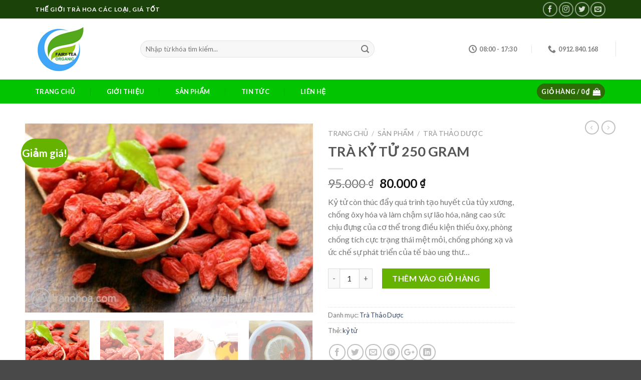

--- FILE ---
content_type: text/html; charset=UTF-8
request_url: https://tralachong.com/san-pham/tra-ky-tu-250-gram/
body_size: 41714
content:
<!DOCTYPE html>
<!--[if IE 9 ]> <html lang="vi" class="ie9 loading-site no-js"> <![endif]-->
<!--[if IE 8 ]> <html lang="vi" class="ie8 loading-site no-js"> <![endif]-->
<!--[if (gte IE 9)|!(IE)]><!--><html lang="vi" class="loading-site no-js"> <!--<![endif]-->
<head>
	<meta charset="UTF-8" />
	<meta name="viewport" content="width=device-width, initial-scale=1.0, maximum-scale=1.0, user-scalable=no" />

	<link rel="profile" href="http://gmpg.org/xfn/11" />
	<link rel="pingback" href="https://tralachong.com/xmlrpc.php" />

	<script>(function(html){html.className = html.className.replace(/\bno-js\b/,'js')})(document.documentElement);</script>
<title>TRÀ KỶ TỬ 250 GRAM &#8211; Trà Lạc Hồng</title>
<meta name='robots' content='max-image-preview:large' />
<link rel="alternate" type="application/rss+xml" title="Dòng thông tin Trà Lạc Hồng &raquo;" href="https://tralachong.com/feed/" />
<link rel="alternate" type="application/rss+xml" title="Trà Lạc Hồng &raquo; Dòng bình luận" href="https://tralachong.com/comments/feed/" />
<link rel="alternate" type="application/rss+xml" title="Trà Lạc Hồng &raquo; TRÀ KỶ TỬ 250 GRAM Dòng bình luận" href="https://tralachong.com/san-pham/tra-ky-tu-250-gram/feed/" />
<script type="text/javascript">
/* <![CDATA[ */
window._wpemojiSettings = {"baseUrl":"https:\/\/s.w.org\/images\/core\/emoji\/15.0.3\/72x72\/","ext":".png","svgUrl":"https:\/\/s.w.org\/images\/core\/emoji\/15.0.3\/svg\/","svgExt":".svg","source":{"concatemoji":"https:\/\/tralachong.com\/wp-includes\/js\/wp-emoji-release.min.js?ver=6.6.4"}};
/*! This file is auto-generated */
!function(i,n){var o,s,e;function c(e){try{var t={supportTests:e,timestamp:(new Date).valueOf()};sessionStorage.setItem(o,JSON.stringify(t))}catch(e){}}function p(e,t,n){e.clearRect(0,0,e.canvas.width,e.canvas.height),e.fillText(t,0,0);var t=new Uint32Array(e.getImageData(0,0,e.canvas.width,e.canvas.height).data),r=(e.clearRect(0,0,e.canvas.width,e.canvas.height),e.fillText(n,0,0),new Uint32Array(e.getImageData(0,0,e.canvas.width,e.canvas.height).data));return t.every(function(e,t){return e===r[t]})}function u(e,t,n){switch(t){case"flag":return n(e,"\ud83c\udff3\ufe0f\u200d\u26a7\ufe0f","\ud83c\udff3\ufe0f\u200b\u26a7\ufe0f")?!1:!n(e,"\ud83c\uddfa\ud83c\uddf3","\ud83c\uddfa\u200b\ud83c\uddf3")&&!n(e,"\ud83c\udff4\udb40\udc67\udb40\udc62\udb40\udc65\udb40\udc6e\udb40\udc67\udb40\udc7f","\ud83c\udff4\u200b\udb40\udc67\u200b\udb40\udc62\u200b\udb40\udc65\u200b\udb40\udc6e\u200b\udb40\udc67\u200b\udb40\udc7f");case"emoji":return!n(e,"\ud83d\udc26\u200d\u2b1b","\ud83d\udc26\u200b\u2b1b")}return!1}function f(e,t,n){var r="undefined"!=typeof WorkerGlobalScope&&self instanceof WorkerGlobalScope?new OffscreenCanvas(300,150):i.createElement("canvas"),a=r.getContext("2d",{willReadFrequently:!0}),o=(a.textBaseline="top",a.font="600 32px Arial",{});return e.forEach(function(e){o[e]=t(a,e,n)}),o}function t(e){var t=i.createElement("script");t.src=e,t.defer=!0,i.head.appendChild(t)}"undefined"!=typeof Promise&&(o="wpEmojiSettingsSupports",s=["flag","emoji"],n.supports={everything:!0,everythingExceptFlag:!0},e=new Promise(function(e){i.addEventListener("DOMContentLoaded",e,{once:!0})}),new Promise(function(t){var n=function(){try{var e=JSON.parse(sessionStorage.getItem(o));if("object"==typeof e&&"number"==typeof e.timestamp&&(new Date).valueOf()<e.timestamp+604800&&"object"==typeof e.supportTests)return e.supportTests}catch(e){}return null}();if(!n){if("undefined"!=typeof Worker&&"undefined"!=typeof OffscreenCanvas&&"undefined"!=typeof URL&&URL.createObjectURL&&"undefined"!=typeof Blob)try{var e="postMessage("+f.toString()+"("+[JSON.stringify(s),u.toString(),p.toString()].join(",")+"));",r=new Blob([e],{type:"text/javascript"}),a=new Worker(URL.createObjectURL(r),{name:"wpTestEmojiSupports"});return void(a.onmessage=function(e){c(n=e.data),a.terminate(),t(n)})}catch(e){}c(n=f(s,u,p))}t(n)}).then(function(e){for(var t in e)n.supports[t]=e[t],n.supports.everything=n.supports.everything&&n.supports[t],"flag"!==t&&(n.supports.everythingExceptFlag=n.supports.everythingExceptFlag&&n.supports[t]);n.supports.everythingExceptFlag=n.supports.everythingExceptFlag&&!n.supports.flag,n.DOMReady=!1,n.readyCallback=function(){n.DOMReady=!0}}).then(function(){return e}).then(function(){var e;n.supports.everything||(n.readyCallback(),(e=n.source||{}).concatemoji?t(e.concatemoji):e.wpemoji&&e.twemoji&&(t(e.twemoji),t(e.wpemoji)))}))}((window,document),window._wpemojiSettings);
/* ]]> */
</script>
<style id='wp-emoji-styles-inline-css' type='text/css'>

	img.wp-smiley, img.emoji {
		display: inline !important;
		border: none !important;
		box-shadow: none !important;
		height: 1em !important;
		width: 1em !important;
		margin: 0 0.07em !important;
		vertical-align: -0.1em !important;
		background: none !important;
		padding: 0 !important;
	}
</style>
<link rel='stylesheet' id='wp-block-library-css' href='https://tralachong.com/wp-includes/css/dist/block-library/style.min.css?ver=6.6.4' type='text/css' media='all' />
<style id='classic-theme-styles-inline-css' type='text/css'>
/*! This file is auto-generated */
.wp-block-button__link{color:#fff;background-color:#32373c;border-radius:9999px;box-shadow:none;text-decoration:none;padding:calc(.667em + 2px) calc(1.333em + 2px);font-size:1.125em}.wp-block-file__button{background:#32373c;color:#fff;text-decoration:none}
</style>
<style id='global-styles-inline-css' type='text/css'>
:root{--wp--preset--aspect-ratio--square: 1;--wp--preset--aspect-ratio--4-3: 4/3;--wp--preset--aspect-ratio--3-4: 3/4;--wp--preset--aspect-ratio--3-2: 3/2;--wp--preset--aspect-ratio--2-3: 2/3;--wp--preset--aspect-ratio--16-9: 16/9;--wp--preset--aspect-ratio--9-16: 9/16;--wp--preset--color--black: #000000;--wp--preset--color--cyan-bluish-gray: #abb8c3;--wp--preset--color--white: #ffffff;--wp--preset--color--pale-pink: #f78da7;--wp--preset--color--vivid-red: #cf2e2e;--wp--preset--color--luminous-vivid-orange: #ff6900;--wp--preset--color--luminous-vivid-amber: #fcb900;--wp--preset--color--light-green-cyan: #7bdcb5;--wp--preset--color--vivid-green-cyan: #00d084;--wp--preset--color--pale-cyan-blue: #8ed1fc;--wp--preset--color--vivid-cyan-blue: #0693e3;--wp--preset--color--vivid-purple: #9b51e0;--wp--preset--gradient--vivid-cyan-blue-to-vivid-purple: linear-gradient(135deg,rgba(6,147,227,1) 0%,rgb(155,81,224) 100%);--wp--preset--gradient--light-green-cyan-to-vivid-green-cyan: linear-gradient(135deg,rgb(122,220,180) 0%,rgb(0,208,130) 100%);--wp--preset--gradient--luminous-vivid-amber-to-luminous-vivid-orange: linear-gradient(135deg,rgba(252,185,0,1) 0%,rgba(255,105,0,1) 100%);--wp--preset--gradient--luminous-vivid-orange-to-vivid-red: linear-gradient(135deg,rgba(255,105,0,1) 0%,rgb(207,46,46) 100%);--wp--preset--gradient--very-light-gray-to-cyan-bluish-gray: linear-gradient(135deg,rgb(238,238,238) 0%,rgb(169,184,195) 100%);--wp--preset--gradient--cool-to-warm-spectrum: linear-gradient(135deg,rgb(74,234,220) 0%,rgb(151,120,209) 20%,rgb(207,42,186) 40%,rgb(238,44,130) 60%,rgb(251,105,98) 80%,rgb(254,248,76) 100%);--wp--preset--gradient--blush-light-purple: linear-gradient(135deg,rgb(255,206,236) 0%,rgb(152,150,240) 100%);--wp--preset--gradient--blush-bordeaux: linear-gradient(135deg,rgb(254,205,165) 0%,rgb(254,45,45) 50%,rgb(107,0,62) 100%);--wp--preset--gradient--luminous-dusk: linear-gradient(135deg,rgb(255,203,112) 0%,rgb(199,81,192) 50%,rgb(65,88,208) 100%);--wp--preset--gradient--pale-ocean: linear-gradient(135deg,rgb(255,245,203) 0%,rgb(182,227,212) 50%,rgb(51,167,181) 100%);--wp--preset--gradient--electric-grass: linear-gradient(135deg,rgb(202,248,128) 0%,rgb(113,206,126) 100%);--wp--preset--gradient--midnight: linear-gradient(135deg,rgb(2,3,129) 0%,rgb(40,116,252) 100%);--wp--preset--font-size--small: 13px;--wp--preset--font-size--medium: 20px;--wp--preset--font-size--large: 36px;--wp--preset--font-size--x-large: 42px;--wp--preset--font-family--inter: "Inter", sans-serif;--wp--preset--font-family--cardo: Cardo;--wp--preset--spacing--20: 0.44rem;--wp--preset--spacing--30: 0.67rem;--wp--preset--spacing--40: 1rem;--wp--preset--spacing--50: 1.5rem;--wp--preset--spacing--60: 2.25rem;--wp--preset--spacing--70: 3.38rem;--wp--preset--spacing--80: 5.06rem;--wp--preset--shadow--natural: 6px 6px 9px rgba(0, 0, 0, 0.2);--wp--preset--shadow--deep: 12px 12px 50px rgba(0, 0, 0, 0.4);--wp--preset--shadow--sharp: 6px 6px 0px rgba(0, 0, 0, 0.2);--wp--preset--shadow--outlined: 6px 6px 0px -3px rgba(255, 255, 255, 1), 6px 6px rgba(0, 0, 0, 1);--wp--preset--shadow--crisp: 6px 6px 0px rgba(0, 0, 0, 1);}:where(.is-layout-flex){gap: 0.5em;}:where(.is-layout-grid){gap: 0.5em;}body .is-layout-flex{display: flex;}.is-layout-flex{flex-wrap: wrap;align-items: center;}.is-layout-flex > :is(*, div){margin: 0;}body .is-layout-grid{display: grid;}.is-layout-grid > :is(*, div){margin: 0;}:where(.wp-block-columns.is-layout-flex){gap: 2em;}:where(.wp-block-columns.is-layout-grid){gap: 2em;}:where(.wp-block-post-template.is-layout-flex){gap: 1.25em;}:where(.wp-block-post-template.is-layout-grid){gap: 1.25em;}.has-black-color{color: var(--wp--preset--color--black) !important;}.has-cyan-bluish-gray-color{color: var(--wp--preset--color--cyan-bluish-gray) !important;}.has-white-color{color: var(--wp--preset--color--white) !important;}.has-pale-pink-color{color: var(--wp--preset--color--pale-pink) !important;}.has-vivid-red-color{color: var(--wp--preset--color--vivid-red) !important;}.has-luminous-vivid-orange-color{color: var(--wp--preset--color--luminous-vivid-orange) !important;}.has-luminous-vivid-amber-color{color: var(--wp--preset--color--luminous-vivid-amber) !important;}.has-light-green-cyan-color{color: var(--wp--preset--color--light-green-cyan) !important;}.has-vivid-green-cyan-color{color: var(--wp--preset--color--vivid-green-cyan) !important;}.has-pale-cyan-blue-color{color: var(--wp--preset--color--pale-cyan-blue) !important;}.has-vivid-cyan-blue-color{color: var(--wp--preset--color--vivid-cyan-blue) !important;}.has-vivid-purple-color{color: var(--wp--preset--color--vivid-purple) !important;}.has-black-background-color{background-color: var(--wp--preset--color--black) !important;}.has-cyan-bluish-gray-background-color{background-color: var(--wp--preset--color--cyan-bluish-gray) !important;}.has-white-background-color{background-color: var(--wp--preset--color--white) !important;}.has-pale-pink-background-color{background-color: var(--wp--preset--color--pale-pink) !important;}.has-vivid-red-background-color{background-color: var(--wp--preset--color--vivid-red) !important;}.has-luminous-vivid-orange-background-color{background-color: var(--wp--preset--color--luminous-vivid-orange) !important;}.has-luminous-vivid-amber-background-color{background-color: var(--wp--preset--color--luminous-vivid-amber) !important;}.has-light-green-cyan-background-color{background-color: var(--wp--preset--color--light-green-cyan) !important;}.has-vivid-green-cyan-background-color{background-color: var(--wp--preset--color--vivid-green-cyan) !important;}.has-pale-cyan-blue-background-color{background-color: var(--wp--preset--color--pale-cyan-blue) !important;}.has-vivid-cyan-blue-background-color{background-color: var(--wp--preset--color--vivid-cyan-blue) !important;}.has-vivid-purple-background-color{background-color: var(--wp--preset--color--vivid-purple) !important;}.has-black-border-color{border-color: var(--wp--preset--color--black) !important;}.has-cyan-bluish-gray-border-color{border-color: var(--wp--preset--color--cyan-bluish-gray) !important;}.has-white-border-color{border-color: var(--wp--preset--color--white) !important;}.has-pale-pink-border-color{border-color: var(--wp--preset--color--pale-pink) !important;}.has-vivid-red-border-color{border-color: var(--wp--preset--color--vivid-red) !important;}.has-luminous-vivid-orange-border-color{border-color: var(--wp--preset--color--luminous-vivid-orange) !important;}.has-luminous-vivid-amber-border-color{border-color: var(--wp--preset--color--luminous-vivid-amber) !important;}.has-light-green-cyan-border-color{border-color: var(--wp--preset--color--light-green-cyan) !important;}.has-vivid-green-cyan-border-color{border-color: var(--wp--preset--color--vivid-green-cyan) !important;}.has-pale-cyan-blue-border-color{border-color: var(--wp--preset--color--pale-cyan-blue) !important;}.has-vivid-cyan-blue-border-color{border-color: var(--wp--preset--color--vivid-cyan-blue) !important;}.has-vivid-purple-border-color{border-color: var(--wp--preset--color--vivid-purple) !important;}.has-vivid-cyan-blue-to-vivid-purple-gradient-background{background: var(--wp--preset--gradient--vivid-cyan-blue-to-vivid-purple) !important;}.has-light-green-cyan-to-vivid-green-cyan-gradient-background{background: var(--wp--preset--gradient--light-green-cyan-to-vivid-green-cyan) !important;}.has-luminous-vivid-amber-to-luminous-vivid-orange-gradient-background{background: var(--wp--preset--gradient--luminous-vivid-amber-to-luminous-vivid-orange) !important;}.has-luminous-vivid-orange-to-vivid-red-gradient-background{background: var(--wp--preset--gradient--luminous-vivid-orange-to-vivid-red) !important;}.has-very-light-gray-to-cyan-bluish-gray-gradient-background{background: var(--wp--preset--gradient--very-light-gray-to-cyan-bluish-gray) !important;}.has-cool-to-warm-spectrum-gradient-background{background: var(--wp--preset--gradient--cool-to-warm-spectrum) !important;}.has-blush-light-purple-gradient-background{background: var(--wp--preset--gradient--blush-light-purple) !important;}.has-blush-bordeaux-gradient-background{background: var(--wp--preset--gradient--blush-bordeaux) !important;}.has-luminous-dusk-gradient-background{background: var(--wp--preset--gradient--luminous-dusk) !important;}.has-pale-ocean-gradient-background{background: var(--wp--preset--gradient--pale-ocean) !important;}.has-electric-grass-gradient-background{background: var(--wp--preset--gradient--electric-grass) !important;}.has-midnight-gradient-background{background: var(--wp--preset--gradient--midnight) !important;}.has-small-font-size{font-size: var(--wp--preset--font-size--small) !important;}.has-medium-font-size{font-size: var(--wp--preset--font-size--medium) !important;}.has-large-font-size{font-size: var(--wp--preset--font-size--large) !important;}.has-x-large-font-size{font-size: var(--wp--preset--font-size--x-large) !important;}
:where(.wp-block-post-template.is-layout-flex){gap: 1.25em;}:where(.wp-block-post-template.is-layout-grid){gap: 1.25em;}
:where(.wp-block-columns.is-layout-flex){gap: 2em;}:where(.wp-block-columns.is-layout-grid){gap: 2em;}
:root :where(.wp-block-pullquote){font-size: 1.5em;line-height: 1.6;}
</style>
<link rel='stylesheet' id='contact-form-7-css' href='https://tralachong.com/wp-content/plugins/contact-form-7/includes/css/styles.css?ver=6.0.6' type='text/css' media='all' />
<link rel='stylesheet' id='photoswipe-css' href='https://tralachong.com/wp-content/plugins/woocommerce/assets/css/photoswipe/photoswipe.min.css?ver=9.7.2' type='text/css' media='all' />
<link rel='stylesheet' id='photoswipe-default-skin-css' href='https://tralachong.com/wp-content/plugins/woocommerce/assets/css/photoswipe/default-skin/default-skin.min.css?ver=9.7.2' type='text/css' media='all' />
<style id='woocommerce-inline-inline-css' type='text/css'>
.woocommerce form .form-row .required { visibility: visible; }
</style>
<link rel='stylesheet' id='brands-styles-css' href='https://tralachong.com/wp-content/plugins/woocommerce/assets/css/brands.css?ver=9.7.2' type='text/css' media='all' />
<link rel='stylesheet' id='flatsome-icons-css' href='https://tralachong.com/wp-content/themes/flatsome/assets/css/fl-icons.css?ver=3.3' type='text/css' media='all' />
<link rel='stylesheet' id='flatsome-main-css' href='https://tralachong.com/wp-content/themes/flatsome/assets/css/flatsome.css?ver=3.8.4' type='text/css' media='all' />
<link rel='stylesheet' id='flatsome-shop-css' href='https://tralachong.com/wp-content/themes/flatsome/assets/css/flatsome-shop.css?ver=3.8.4' type='text/css' media='all' />
<link rel='stylesheet' id='flatsome-style-css' href='https://tralachong.com/wp-content/themes/flatsome/style.css?ver=3.8.4' type='text/css' media='all' />
<link rel='stylesheet' id='call-now-button-modern-style-css' href='https://tralachong.com/wp-content/plugins/call-now-button/resources/style/modern.css?ver=1.5.5' type='text/css' media='all' />
<script type="text/javascript" src="https://tralachong.com/wp-includes/js/jquery/jquery.min.js?ver=3.7.1" id="jquery-core-js"></script>
<script type="text/javascript" src="https://tralachong.com/wp-includes/js/jquery/jquery-migrate.min.js?ver=3.4.1" id="jquery-migrate-js"></script>
<script type="text/javascript" src="https://tralachong.com/wp-content/plugins/woocommerce/assets/js/jquery-blockui/jquery.blockUI.min.js?ver=2.7.0-wc.9.7.2" id="jquery-blockui-js" defer="defer" data-wp-strategy="defer"></script>
<script type="text/javascript" id="wc-add-to-cart-js-extra">
/* <![CDATA[ */
var wc_add_to_cart_params = {"ajax_url":"\/wp-admin\/admin-ajax.php","wc_ajax_url":"\/?wc-ajax=%%endpoint%%","i18n_view_cart":"Xem gi\u1ecf h\u00e0ng","cart_url":"https:\/\/tralachong.com\/cart\/","is_cart":"","cart_redirect_after_add":"no"};
/* ]]> */
</script>
<script type="text/javascript" src="https://tralachong.com/wp-content/plugins/woocommerce/assets/js/frontend/add-to-cart.min.js?ver=9.7.2" id="wc-add-to-cart-js" defer="defer" data-wp-strategy="defer"></script>
<script type="text/javascript" src="https://tralachong.com/wp-content/plugins/woocommerce/assets/js/photoswipe/photoswipe.min.js?ver=4.1.1-wc.9.7.2" id="photoswipe-js" defer="defer" data-wp-strategy="defer"></script>
<script type="text/javascript" src="https://tralachong.com/wp-content/plugins/woocommerce/assets/js/photoswipe/photoswipe-ui-default.min.js?ver=4.1.1-wc.9.7.2" id="photoswipe-ui-default-js" defer="defer" data-wp-strategy="defer"></script>
<script type="text/javascript" id="wc-single-product-js-extra">
/* <![CDATA[ */
var wc_single_product_params = {"i18n_required_rating_text":"Vui l\u00f2ng ch\u1ecdn m\u1ed9t m\u1ee9c \u0111\u00e1nh gi\u00e1","i18n_rating_options":["1 tr\u00ean 5 sao","2 tr\u00ean 5 sao","3 tr\u00ean 5 sao","4 tr\u00ean 5 sao","5 tr\u00ean 5 sao"],"i18n_product_gallery_trigger_text":"Xem th\u01b0 vi\u1ec7n \u1ea3nh to\u00e0n m\u00e0n h\u00ecnh","review_rating_required":"yes","flexslider":{"rtl":false,"animation":"slide","smoothHeight":true,"directionNav":false,"controlNav":"thumbnails","slideshow":false,"animationSpeed":500,"animationLoop":false,"allowOneSlide":false},"zoom_enabled":"","zoom_options":[],"photoswipe_enabled":"1","photoswipe_options":{"shareEl":false,"closeOnScroll":false,"history":false,"hideAnimationDuration":0,"showAnimationDuration":0},"flexslider_enabled":""};
/* ]]> */
</script>
<script type="text/javascript" src="https://tralachong.com/wp-content/plugins/woocommerce/assets/js/frontend/single-product.min.js?ver=9.7.2" id="wc-single-product-js" defer="defer" data-wp-strategy="defer"></script>
<script type="text/javascript" src="https://tralachong.com/wp-content/plugins/woocommerce/assets/js/js-cookie/js.cookie.min.js?ver=2.1.4-wc.9.7.2" id="js-cookie-js" defer="defer" data-wp-strategy="defer"></script>
<script type="text/javascript" id="woocommerce-js-extra">
/* <![CDATA[ */
var woocommerce_params = {"ajax_url":"\/wp-admin\/admin-ajax.php","wc_ajax_url":"\/?wc-ajax=%%endpoint%%","i18n_password_show":"Hi\u1ec3n th\u1ecb m\u1eadt kh\u1ea9u","i18n_password_hide":"\u1ea8n m\u1eadt kh\u1ea9u"};
/* ]]> */
</script>
<script type="text/javascript" src="https://tralachong.com/wp-content/plugins/woocommerce/assets/js/frontend/woocommerce.min.js?ver=9.7.2" id="woocommerce-js" defer="defer" data-wp-strategy="defer"></script>
<link rel="https://api.w.org/" href="https://tralachong.com/wp-json/" /><link rel="alternate" title="JSON" type="application/json" href="https://tralachong.com/wp-json/wp/v2/product/642" /><link rel="EditURI" type="application/rsd+xml" title="RSD" href="https://tralachong.com/xmlrpc.php?rsd" />
<meta name="generator" content="WordPress 6.6.4" />
<meta name="generator" content="WooCommerce 9.7.2" />
<link rel="canonical" href="https://tralachong.com/san-pham/tra-ky-tu-250-gram/" />
<link rel='shortlink' href='https://tralachong.com/?p=642' />
<link rel="alternate" title="oNhúng (JSON)" type="application/json+oembed" href="https://tralachong.com/wp-json/oembed/1.0/embed?url=https%3A%2F%2Ftralachong.com%2Fsan-pham%2Ftra-ky-tu-250-gram%2F" />
<link rel="alternate" title="oNhúng (XML)" type="text/xml+oembed" href="https://tralachong.com/wp-json/oembed/1.0/embed?url=https%3A%2F%2Ftralachong.com%2Fsan-pham%2Ftra-ky-tu-250-gram%2F&#038;format=xml" />
<style>.bg{opacity: 0; transition: opacity 1s; -webkit-transition: opacity 1s;} .bg-loaded{opacity: 1;}</style><!--[if IE]><link rel="stylesheet" type="text/css" href="https://tralachong.com/wp-content/themes/flatsome/assets/css/ie-fallback.css"><script src="//cdnjs.cloudflare.com/ajax/libs/html5shiv/3.6.1/html5shiv.js"></script><script>var head = document.getElementsByTagName('head')[0],style = document.createElement('style');style.type = 'text/css';style.styleSheet.cssText = ':before,:after{content:none !important';head.appendChild(style);setTimeout(function(){head.removeChild(style);}, 0);</script><script src="https://tralachong.com/wp-content/themes/flatsome/assets/libs/ie-flexibility.js"></script><![endif]-->    <script type="text/javascript">
    WebFontConfig = {
      google: { families: [ "Lato:regular,700","Lato:regular,400","Lato:regular,700","Dancing+Script:regular,400", ] }
    };
    (function() {
      var wf = document.createElement('script');
      wf.src = 'https://ajax.googleapis.com/ajax/libs/webfont/1/webfont.js';
      wf.type = 'text/javascript';
      wf.async = 'true';
      var s = document.getElementsByTagName('script')[0];
      s.parentNode.insertBefore(wf, s);
    })(); </script>
  	<noscript><style>.woocommerce-product-gallery{ opacity: 1 !important; }</style></noscript>
	<style id='wp-fonts-local' type='text/css'>
@font-face{font-family:Inter;font-style:normal;font-weight:300 900;font-display:fallback;src:url('https://tralachong.com/wp-content/plugins/woocommerce/assets/fonts/Inter-VariableFont_slnt,wght.woff2') format('woff2');font-stretch:normal;}
@font-face{font-family:Cardo;font-style:normal;font-weight:400;font-display:fallback;src:url('https://tralachong.com/wp-content/plugins/woocommerce/assets/fonts/cardo_normal_400.woff2') format('woff2');}
</style>
<link rel="icon" href="https://tralachong.com/wp-content/uploads/2020/07/cropped-logo-tra-32x32.jpg" sizes="32x32" />
<link rel="icon" href="https://tralachong.com/wp-content/uploads/2020/07/cropped-logo-tra-192x192.jpg" sizes="192x192" />
<link rel="apple-touch-icon" href="https://tralachong.com/wp-content/uploads/2020/07/cropped-logo-tra-180x180.jpg" />
<meta name="msapplication-TileImage" content="https://tralachong.com/wp-content/uploads/2020/07/cropped-logo-tra-270x270.jpg" />
<style id="custom-css" type="text/css">:root {--primary-color: #2d6b05;}.full-width .ubermenu-nav, .container, .row{max-width: 1210px}.row.row-collapse{max-width: 1180px}.row.row-small{max-width: 1202.5px}.row.row-large{max-width: 1240px}.header-main{height: 122px}#logo img{max-height: 122px}#logo{width:200px;}.header-bottom{min-height: 48px}.header-top{min-height: 37px}.has-transparent + .page-title:first-of-type,.has-transparent + #main > .page-title,.has-transparent + #main > div > .page-title,.has-transparent + #main .page-header-wrapper:first-of-type .page-title{padding-top: 202px;}.header.show-on-scroll,.stuck .header-main{height:70px!important}.stuck #logo img{max-height: 70px!important}.search-form{ width: 74%;}.header-bg-color, .header-wrapper {background-color: #ffffff}.header-bottom {background-color: #03c400}.header-bottom-nav > li > a{line-height: 16px }@media (max-width: 549px) {.header-main{height: 70px}#logo img{max-height: 70px}}.header-top{background-color:#1b4209!important;}/* Color */.accordion-title.active, .has-icon-bg .icon .icon-inner,.logo a, .primary.is-underline, .primary.is-link, .badge-outline .badge-inner, .nav-outline > li.active> a,.nav-outline >li.active > a, .cart-icon strong,[data-color='primary'], .is-outline.primary{color: #2d6b05;}/* Color !important */[data-text-color="primary"]{color: #2d6b05!important;}/* Background Color */[data-text-bg="primary"]{background-color: #2d6b05;}/* Background */.scroll-to-bullets a,.featured-title, .label-new.menu-item > a:after, .nav-pagination > li > .current,.nav-pagination > li > span:hover,.nav-pagination > li > a:hover,.has-hover:hover .badge-outline .badge-inner,button[type="submit"], .button.wc-forward:not(.checkout):not(.checkout-button), .button.submit-button, .button.primary:not(.is-outline),.featured-table .title,.is-outline:hover, .has-icon:hover .icon-label,.nav-dropdown-bold .nav-column li > a:hover, .nav-dropdown.nav-dropdown-bold > li > a:hover, .nav-dropdown-bold.dark .nav-column li > a:hover, .nav-dropdown.nav-dropdown-bold.dark > li > a:hover, .is-outline:hover, .tagcloud a:hover,.grid-tools a, input[type='submit']:not(.is-form), .box-badge:hover .box-text, input.button.alt,.nav-box > li > a:hover,.nav-box > li.active > a,.nav-pills > li.active > a ,.current-dropdown .cart-icon strong, .cart-icon:hover strong, .nav-line-bottom > li > a:before, .nav-line-grow > li > a:before, .nav-line > li > a:before,.banner, .header-top, .slider-nav-circle .flickity-prev-next-button:hover svg, .slider-nav-circle .flickity-prev-next-button:hover .arrow, .primary.is-outline:hover, .button.primary:not(.is-outline), input[type='submit'].primary, input[type='submit'].primary, input[type='reset'].button, input[type='button'].primary, .badge-inner{background-color: #2d6b05;}/* Border */.nav-vertical.nav-tabs > li.active > a,.scroll-to-bullets a.active,.nav-pagination > li > .current,.nav-pagination > li > span:hover,.nav-pagination > li > a:hover,.has-hover:hover .badge-outline .badge-inner,.accordion-title.active,.featured-table,.is-outline:hover, .tagcloud a:hover,blockquote, .has-border, .cart-icon strong:after,.cart-icon strong,.blockUI:before, .processing:before,.loading-spin, .slider-nav-circle .flickity-prev-next-button:hover svg, .slider-nav-circle .flickity-prev-next-button:hover .arrow, .primary.is-outline:hover{border-color: #2d6b05}.nav-tabs > li.active > a{border-top-color: #2d6b05}.widget_shopping_cart_content .blockUI.blockOverlay:before { border-left-color: #2d6b05 }.woocommerce-checkout-review-order .blockUI.blockOverlay:before { border-left-color: #2d6b05 }/* Fill */.slider .flickity-prev-next-button:hover svg,.slider .flickity-prev-next-button:hover .arrow{fill: #2d6b05;}/* Background Color */[data-icon-label]:after, .secondary.is-underline:hover,.secondary.is-outline:hover,.icon-label,.button.secondary:not(.is-outline),.button.alt:not(.is-outline), .badge-inner.on-sale, .button.checkout, .single_add_to_cart_button{ background-color:#65b200; }[data-text-bg="secondary"]{background-color: #65b200;}/* Color */.secondary.is-underline,.secondary.is-link, .secondary.is-outline,.stars a.active, .star-rating:before, .woocommerce-page .star-rating:before,.star-rating span:before, .color-secondary{color: #65b200}/* Color !important */[data-text-color="secondary"]{color: #65b200!important;}/* Border */.secondary.is-outline:hover{border-color:#65b200}.success.is-underline:hover,.success.is-outline:hover,.success{background-color: #65b200}.success-color, .success.is-link, .success.is-outline{color: #65b200;}.success-border{border-color: #65b200!important;}/* Color !important */[data-text-color="success"]{color: #65b200!important;}/* Background Color */[data-text-bg="success"]{background-color: #65b200;}.alert.is-underline:hover,.alert.is-outline:hover,.alert{background-color: #65b200}.alert.is-link, .alert.is-outline, .color-alert{color: #65b200;}/* Color !important */[data-text-color="alert"]{color: #65b200!important;}/* Background Color */[data-text-bg="alert"]{background-color: #65b200;}body{font-family:"Lato", sans-serif}body{font-weight: 400}.nav > li > a {font-family:"Lato", sans-serif;}.nav > li > a {font-weight: 700;}h1,h2,h3,h4,h5,h6,.heading-font, .off-canvas-center .nav-sidebar.nav-vertical > li > a{font-family: "Lato", sans-serif;}h1,h2,h3,h4,h5,h6,.heading-font,.banner h1,.banner h2{font-weight: 700;}.alt-font{font-family: "Dancing Script", sans-serif;}.alt-font{font-weight: 400!important;}.header:not(.transparent) .header-bottom-nav.nav > li > a{color: #ffffff;}.header:not(.transparent) .header-bottom-nav.nav > li > a:hover,.header:not(.transparent) .header-bottom-nav.nav > li.active > a,.header:not(.transparent) .header-bottom-nav.nav > li.current > a,.header:not(.transparent) .header-bottom-nav.nav > li > a.active,.header:not(.transparent) .header-bottom-nav.nav > li > a.current{color: #eeee22;}.header-bottom-nav.nav-line-bottom > li > a:before,.header-bottom-nav.nav-line-grow > li > a:before,.header-bottom-nav.nav-line > li > a:before,.header-bottom-nav.nav-box > li > a:hover,.header-bottom-nav.nav-box > li.active > a,.header-bottom-nav.nav-pills > li > a:hover,.header-bottom-nav.nav-pills > li.active > a{color:#FFF!important;background-color: #eeee22;}.shop-page-title.featured-title .title-bg{ background-image: url(https://tralachong.com/wp-content/uploads/2020/07/ky-tu-e1595134554976.jpg)!important;}@media screen and (min-width: 550px){.products .box-vertical .box-image{min-width: 247px!important;width: 247px!important;}}.footer-1{background-color: #ffffff}.footer-2{background-color: #3d3d3d}.absolute-footer, html{background-color: #494949}/* Custom CSS */p.form-row-first{float: none;}p.form-row-first, p.form-row-last{width: 100%;}.label-new.menu-item > a:after{content:"New";}.label-hot.menu-item > a:after{content:"Hot";}.label-sale.menu-item > a:after{content:"Sale";}.label-popular.menu-item > a:after{content:"Popular";}</style></head>

<body class="product-template-default single single-product postid-642 theme-flatsome woocommerce woocommerce-page woocommerce-demo-store woocommerce-no-js lightbox nav-dropdown-has-arrow">


<a class="skip-link screen-reader-text" href="#main">Skip to content</a>

<div id="wrapper">


<header id="header" class="header has-sticky sticky-jump">
   <div class="header-wrapper">
	<div id="top-bar" class="header-top hide-for-sticky nav-dark">
    <div class="flex-row container">
      <div class="flex-col hide-for-medium flex-left">
          <ul class="nav nav-left medium-nav-center nav-small  nav-divided">
              <li class="html custom html_topbar_left"><strong class="uppercase">thế giới trà hoa các loại, giá tốt</strong></li>          </ul>
      </div><!-- flex-col left -->

      <div class="flex-col hide-for-medium flex-center">
          <ul class="nav nav-center nav-small  nav-divided">
                        </ul>
      </div><!-- center -->

      <div class="flex-col hide-for-medium flex-right">
         <ul class="nav top-bar-nav nav-right nav-small  nav-divided">
              <li class="html header-social-icons ml-0">
	<div class="social-icons follow-icons" ><a href="http://url" target="_blank" data-label="Facebook"  rel="noopener noreferrer nofollow" class="icon button circle is-outline facebook tooltip" title="Follow on Facebook"><i class="icon-facebook" ></i></a><a href="http://url" target="_blank" rel="noopener noreferrer nofollow" data-label="Instagram" class="icon button circle is-outline  instagram tooltip" title="Follow on Instagram"><i class="icon-instagram" ></i></a><a href="http://url" target="_blank"  data-label="Twitter"  rel="noopener noreferrer nofollow" class="icon button circle is-outline  twitter tooltip" title="Follow on Twitter"><i class="icon-twitter" ></i></a><a href="mailto:your@email" data-label="E-mail"  rel="nofollow" class="icon button circle is-outline  email tooltip" title="Send us an email"><i class="icon-envelop" ></i></a></div></li>          </ul>
      </div><!-- .flex-col right -->

            <div class="flex-col show-for-medium flex-grow">
          <ul class="nav nav-center nav-small mobile-nav  nav-divided">
              <li class="html custom html_topbar_left"><strong class="uppercase">thế giới trà hoa các loại, giá tốt</strong></li>          </ul>
      </div>
      
    </div><!-- .flex-row -->
</div><!-- #header-top -->
<div id="masthead" class="header-main ">
      <div class="header-inner flex-row container logo-left medium-logo-center" role="navigation">

          <!-- Logo -->
          <div id="logo" class="flex-col logo">
            <!-- Header logo -->
<a href="https://tralachong.com/" title="Trà Lạc Hồng - Trà nở hoa, trà trái cây, trà thảo mộc số 1 việt nam" rel="home">
    <img width="200" height="122" src="https://tralachong.com/wp-content/uploads/2020/07/logo-tra.jpg" class="header_logo header-logo" alt="Trà Lạc Hồng"/><img  width="200" height="122" src="https://tralachong.com/wp-content/uploads/2020/07/logo-tra.jpg" class="header-logo-dark" alt="Trà Lạc Hồng"/></a>
          </div>

          <!-- Mobile Left Elements -->
          <div class="flex-col show-for-medium flex-left">
            <ul class="mobile-nav nav nav-left ">
              <li class="nav-icon has-icon">
  		<a href="#" data-open="#main-menu" data-pos="left" data-bg="main-menu-overlay" data-color="" class="is-small" aria-controls="main-menu" aria-expanded="false">
		
		  <i class="icon-menu" ></i>
		  		</a>
	</li>            </ul>
          </div>

          <!-- Left Elements -->
          <div class="flex-col hide-for-medium flex-left
            flex-grow">
            <ul class="header-nav header-nav-main nav nav-left  nav-uppercase" >
              <li class="header-search-form search-form html relative has-icon">
	<div class="header-search-form-wrapper">
		<div class="searchform-wrapper ux-search-box relative form-flat is-normal"><form role="search" method="get" class="searchform" action="https://tralachong.com/">
		<div class="flex-row relative">
									<div class="flex-col flex-grow">
			  <input type="search" class="search-field mb-0" name="s" value="" placeholder="Nhập từ khóa tìm kiếm..." />
		    <input type="hidden" name="post_type" value="product" />
        			</div><!-- .flex-col -->
			<div class="flex-col">
				<button type="submit" class="ux-search-submit submit-button secondary button icon mb-0">
					<i class="icon-search" ></i>				</button>
			</div><!-- .flex-col -->
		</div><!-- .flex-row -->
	 <div class="live-search-results text-left z-top"></div>
</form>
</div>	</div>
</li>            </ul>
          </div>

          <!-- Right Elements -->
          <div class="flex-col hide-for-medium flex-right">
            <ul class="header-nav header-nav-main nav nav-right  nav-uppercase">
              <li class="header-contact-wrapper">
		<ul id="header-contact" class="nav nav-divided nav-uppercase header-contact">
		
					
						<li class="">
			  <a class="tooltip" title="08:00 - 17:30 ">
			  	   <i class="icon-clock" style="font-size:16px;"></i>			        <span>08:00 - 17:30</span>
			  </a>
			 </li>
			
						<li class="">
			  <a href="tel:0912.840.168" class="tooltip" title="0912.840.168">
			     <i class="icon-phone" style="font-size:16px;"></i>			      <span>0912.840.168</span>
			  </a>
			</li>
				</ul>
</li><li class="header-divider"></li>            </ul>
          </div>

          <!-- Mobile Right Elements -->
          <div class="flex-col show-for-medium flex-right">
            <ul class="mobile-nav nav nav-right ">
              <li class="cart-item has-icon">

<div class="header-button">      <a href="https://tralachong.com/cart/" class="header-cart-link off-canvas-toggle nav-top-link icon primary button circle is-small" data-open="#cart-popup" data-class="off-canvas-cart" title="Giỏ hàng" data-pos="right">
  
    <i class="icon-shopping-bag"
    data-icon-label="0">
  </i>
  </a>
</div>

  <!-- Cart Sidebar Popup -->
  <div id="cart-popup" class="mfp-hide widget_shopping_cart">
  <div class="cart-popup-inner inner-padding">
      <div class="cart-popup-title text-center">
          <h4 class="uppercase">Giỏ hàng</h4>
          <div class="is-divider"></div>
      </div>
      <div class="widget_shopping_cart_content">
          

	<p class="woocommerce-mini-cart__empty-message">Chưa có sản phẩm trong giỏ hàng.</p>


      </div>
             <div class="cart-sidebar-content relative"></div>  </div>
  </div>

</li>
            </ul>
          </div>

      </div><!-- .header-inner -->
     
            <!-- Header divider -->
      <div class="container"><div class="top-divider full-width"></div></div>
      </div><!-- .header-main --><div id="wide-nav" class="header-bottom wide-nav hide-for-medium">
    <div class="flex-row container">

                        <div class="flex-col hide-for-medium flex-left">
                <ul class="nav header-nav header-bottom-nav nav-left  nav-divided nav-uppercase">
                    <li id="menu-item-244" class="menu-item menu-item-type-post_type menu-item-object-page menu-item-home  menu-item-244"><a href="https://tralachong.com/" class="nav-top-link">Trang chủ</a></li>
<li id="menu-item-934" class="menu-item menu-item-type-custom menu-item-object-custom  menu-item-934"><a href="https://tralachong.com/gioi-thieu-ve-tra-lac-hong/" class="nav-top-link">Giới thiệu</a></li>
<li id="menu-item-229" class="menu-item menu-item-type-post_type menu-item-object-page current_page_parent  menu-item-229"><a href="https://tralachong.com/san-pham/" class="nav-top-link">Sản phẩm</a></li>
<li id="menu-item-915" class="menu-item menu-item-type-post_type menu-item-object-page  menu-item-915"><a href="https://tralachong.com/tin-tuc/" class="nav-top-link">Tin tức</a></li>
<li id="menu-item-924" class="menu-item menu-item-type-post_type menu-item-object-page  menu-item-924"><a href="https://tralachong.com/lien-he/" class="nav-top-link">Liên hệ</a></li>
                </ul>
            </div><!-- flex-col -->
            
            
                        <div class="flex-col hide-for-medium flex-right flex-grow">
              <ul class="nav header-nav header-bottom-nav nav-right  nav-divided nav-uppercase">
                   <li class="cart-item has-icon has-dropdown">
<div class="header-button">
<a href="https://tralachong.com/cart/" title="Giỏ hàng" class="header-cart-link icon primary button circle is-small">


<span class="header-cart-title">
   Giỏ hàng   /      <span class="cart-price"><span class="woocommerce-Price-amount amount"><bdi>0&nbsp;<span class="woocommerce-Price-currencySymbol">&#8363;</span></bdi></span></span>
  </span>

    <i class="icon-shopping-bag"
    data-icon-label="0">
  </i>
  </a>
</div>
 <ul class="nav-dropdown nav-dropdown-default">
    <li class="html widget_shopping_cart">
      <div class="widget_shopping_cart_content">
        

	<p class="woocommerce-mini-cart__empty-message">Chưa có sản phẩm trong giỏ hàng.</p>


      </div>
    </li>
     </ul><!-- .nav-dropdown -->

</li>
              </ul>
            </div><!-- flex-col -->
            
            
    </div><!-- .flex-row -->
</div><!-- .header-bottom -->

<div class="header-bg-container fill"><div class="header-bg-image fill"></div><div class="header-bg-color fill"></div></div><!-- .header-bg-container -->   </div><!-- header-wrapper-->
</header>


<main id="main" class="">

	<div class="shop-container">
		
			<div class="container">
	<div class="woocommerce-notices-wrapper"></div></div><!-- /.container -->
<div id="product-642" class="product type-product post-642 status-publish first instock product_cat-tra-thao-duoc product_tag-ky-tu has-post-thumbnail sale shipping-taxable purchasable product-type-simple">
	<div class="product-container">

<div class="product-main">
	<div class="row content-row mb-0">

		<div class="product-gallery col large-6">
		
<div class="product-images relative mb-half has-hover woocommerce-product-gallery woocommerce-product-gallery--with-images woocommerce-product-gallery--columns-4 images" data-columns="4">

  <div class="badge-container is-larger absolute left top z-1">
		<div class="callout badge badge-circle"><div class="badge-inner secondary on-sale"><span class="onsale">Giảm giá!</span></div></div>
</div>
  <div class="image-tools absolute top show-on-hover right z-3">
      </div>

  <figure class="woocommerce-product-gallery__wrapper product-gallery-slider slider slider-nav-small mb-half"
        data-flickity-options='{
                "cellAlign": "center",
                "wrapAround": true,
                "autoPlay": false,
                "prevNextButtons":true,
                "adaptiveHeight": true,
                "imagesLoaded": true,
                "lazyLoad": 1,
                "dragThreshold" : 15,
                "pageDots": false,
                "rightToLeft": false       }'>
    <div data-thumb="https://tralachong.com/wp-content/uploads/2020/07/ky-tu-e1595134554976-100x100.jpg" class="woocommerce-product-gallery__image slide first"><a href="https://tralachong.com/wp-content/uploads/2020/07/ky-tu-e1595134554976.jpg"><img width="510" height="335" src="https://tralachong.com/wp-content/uploads/2020/07/ky-tu-e1595134554976-510x335.jpg" class="wp-post-image skip-lazy" alt="" title="ky tu" data-caption="" data-src="https://tralachong.com/wp-content/uploads/2020/07/ky-tu-e1595134554976.jpg" data-large_image="https://tralachong.com/wp-content/uploads/2020/07/ky-tu-e1595134554976.jpg" data-large_image_width="600" data-large_image_height="394" decoding="async" fetchpriority="high" srcset="https://tralachong.com/wp-content/uploads/2020/07/ky-tu-e1595134554976-510x335.jpg 510w, https://tralachong.com/wp-content/uploads/2020/07/ky-tu-e1595134554976.jpg 600w" sizes="(max-width: 510px) 100vw, 510px" /></a></div><div data-thumb="https://tralachong.com/wp-content/uploads/2020/07/ky-tu-e1595134554976-100x100.jpg" class="woocommerce-product-gallery__image slide"><a href="https://tralachong.com/wp-content/uploads/2020/07/ky-tu-e1595134554976.jpg"><img width="510" height="335" src="https://tralachong.com/wp-content/uploads/2020/07/ky-tu-e1595134554976-510x335.jpg" class="skip-lazy" alt="" title="ky tu" data-caption="" data-src="https://tralachong.com/wp-content/uploads/2020/07/ky-tu-e1595134554976.jpg" data-large_image="https://tralachong.com/wp-content/uploads/2020/07/ky-tu-e1595134554976.jpg" data-large_image_width="600" data-large_image_height="394" decoding="async" srcset="https://tralachong.com/wp-content/uploads/2020/07/ky-tu-e1595134554976-510x335.jpg 510w, https://tralachong.com/wp-content/uploads/2020/07/ky-tu-e1595134554976.jpg 600w" sizes="(max-width: 510px) 100vw, 510px" /></a></div><div data-thumb="https://tralachong.com/wp-content/uploads/2020/07/ky-tu-4-100x100.jpg" class="woocommerce-product-gallery__image slide"><a href="https://tralachong.com/wp-content/uploads/2020/07/ky-tu-4.jpg"><img width="510" height="288" src="https://tralachong.com/wp-content/uploads/2020/07/ky-tu-4-510x288.jpg" class="skip-lazy" alt="" title="ky tu 4" data-caption="" data-src="https://tralachong.com/wp-content/uploads/2020/07/ky-tu-4.jpg" data-large_image="https://tralachong.com/wp-content/uploads/2020/07/ky-tu-4.jpg" data-large_image_width="600" data-large_image_height="339" decoding="async" srcset="https://tralachong.com/wp-content/uploads/2020/07/ky-tu-4-510x288.jpg 510w, https://tralachong.com/wp-content/uploads/2020/07/ky-tu-4.jpg 600w" sizes="(max-width: 510px) 100vw, 510px" /></a></div><div data-thumb="https://tralachong.com/wp-content/uploads/2020/07/ky-tu-2-100x100.jpg" class="woocommerce-product-gallery__image slide"><a href="https://tralachong.com/wp-content/uploads/2020/07/ky-tu-2.jpg"><img width="510" height="383" src="https://tralachong.com/wp-content/uploads/2020/07/ky-tu-2-510x383.jpg" class="skip-lazy" alt="" title="ky tu 2" data-caption="" data-src="https://tralachong.com/wp-content/uploads/2020/07/ky-tu-2.jpg" data-large_image="https://tralachong.com/wp-content/uploads/2020/07/ky-tu-2.jpg" data-large_image_width="600" data-large_image_height="450" decoding="async" loading="lazy" srcset="https://tralachong.com/wp-content/uploads/2020/07/ky-tu-2-510x383.jpg 510w, https://tralachong.com/wp-content/uploads/2020/07/ky-tu-2-533x400.jpg 533w, https://tralachong.com/wp-content/uploads/2020/07/ky-tu-2.jpg 600w" sizes="(max-width: 510px) 100vw, 510px" /></a></div>  </figure>

  <div class="image-tools absolute bottom left z-3">
        <a href="#product-zoom" class="zoom-button button is-outline circle icon tooltip hide-for-small" title="Zoom">
      <i class="icon-expand" ></i>    </a>
   </div>
</div>

  <div class="product-thumbnails thumbnails slider-no-arrows slider row row-small row-slider slider-nav-small small-columns-4"
    data-flickity-options='{
              "cellAlign": "left",
              "wrapAround": false,
              "autoPlay": false,
              "prevNextButtons": true,
              "asNavFor": ".product-gallery-slider",
              "percentPosition": true,
              "imagesLoaded": true,
              "pageDots": false,
              "rightToLeft": false,
              "contain": true
          }'
    >          <div class="col is-nav-selected first">
        <a>
          <img src="https://tralachong.com/wp-content/uploads/2020/07/ky-tu-e1595134554976-247x296.jpg" alt="" width="247" height="296" class="attachment-woocommerce_thumbnail" />        </a>
      </div>
    <div class="col"><a><img src="https://tralachong.com/wp-content/uploads/2020/07/ky-tu-e1595134554976-247x296.jpg" alt="" width="247" height="296"  class="attachment-woocommerce_thumbnail" /></a></div><div class="col"><a><img src="https://tralachong.com/wp-content/uploads/2020/07/ky-tu-4-247x296.jpg" alt="" width="247" height="296"  class="attachment-woocommerce_thumbnail" /></a></div><div class="col"><a><img src="https://tralachong.com/wp-content/uploads/2020/07/ky-tu-2-247x296.jpg" alt="" width="247" height="296"  class="attachment-woocommerce_thumbnail" /></a></div>  </div><!-- .product-thumbnails -->
  		</div>

		<div class="product-info summary col-fit col entry-summary product-summary">
			<nav class="woocommerce-breadcrumb breadcrumbs"><a href="https://tralachong.com">Trang chủ</a> <span class="divider">&#47;</span> <a href="https://tralachong.com/san-pham/">Sản phẩm</a> <span class="divider">&#47;</span> <a href="https://tralachong.com/product-category/tra-thao-duoc/">Trà Thảo Dược</a></nav><h1 class="product-title product_title entry-title">
	TRÀ KỶ TỬ 250 GRAM</h1>

	<div class="is-divider small"></div>
<ul class="next-prev-thumbs is-small show-for-medium">         <li class="prod-dropdown has-dropdown">
               <a href="https://tralachong.com/san-pham/tra-nha-dam-250-gram/"  rel="next" class="button icon is-outline circle">
                  <i class="icon-angle-left" ></i>              </a>
              <div class="nav-dropdown">
                <a title="TRÀ NHA ĐAM 250 GRAM" href="https://tralachong.com/san-pham/tra-nha-dam-250-gram/">
                <img width="100" height="100" src="https://tralachong.com/wp-content/uploads/2020/07/nha-dam-3-100x100.jpg" class="attachment-woocommerce_gallery_thumbnail size-woocommerce_gallery_thumbnail wp-post-image" alt="" decoding="async" loading="lazy" srcset="https://tralachong.com/wp-content/uploads/2020/07/nha-dam-3-100x100.jpg 100w, https://tralachong.com/wp-content/uploads/2020/07/nha-dam-3-280x280.jpg 280w, https://tralachong.com/wp-content/uploads/2020/07/nha-dam-3.jpg 400w" sizes="(max-width: 100px) 100vw, 100px" /></a>
              </div>
          </li>
               <li class="prod-dropdown has-dropdown">
               <a href="https://tralachong.com/san-pham/tra-bac-ha-250-gram/" rel="next" class="button icon is-outline circle">
                  <i class="icon-angle-right" ></i>              </a>
              <div class="nav-dropdown">
                  <a title="TRÀ BẠC HÀ 250 GRAM" href="https://tralachong.com/san-pham/tra-bac-ha-250-gram/">
                  <img width="100" height="100" src="https://tralachong.com/wp-content/uploads/2020/07/bacha1-100x100.jpg" class="attachment-woocommerce_gallery_thumbnail size-woocommerce_gallery_thumbnail wp-post-image" alt="" decoding="async" loading="lazy" srcset="https://tralachong.com/wp-content/uploads/2020/07/bacha1-100x100.jpg 100w, https://tralachong.com/wp-content/uploads/2020/07/bacha1-400x400.jpg 400w, https://tralachong.com/wp-content/uploads/2020/07/bacha1-280x280.jpg 280w, https://tralachong.com/wp-content/uploads/2020/07/bacha1.jpg 450w" sizes="(max-width: 100px) 100vw, 100px" /></a>
              </div>
          </li>
      </ul><div class="price-wrapper">
	<p class="price product-page-price price-on-sale">
  <del aria-hidden="true"><span class="woocommerce-Price-amount amount"><bdi>95.000&nbsp;<span class="woocommerce-Price-currencySymbol">&#8363;</span></bdi></span></del> <span class="screen-reader-text">Giá gốc là: 95.000&nbsp;&#8363;.</span><ins aria-hidden="true"><span class="woocommerce-Price-amount amount"><bdi>80.000&nbsp;<span class="woocommerce-Price-currencySymbol">&#8363;</span></bdi></span></ins><span class="screen-reader-text">Giá hiện tại là: 80.000&nbsp;&#8363;.</span></p>
</div>
<div class="product-short-description">
	<p>Kỷ tử còn thúc đẩy quá trình tạo huyết của tủy xương, chống ôxy hóa và làm chậm sự lão hóa, nâng cao sức chịu đựng của cơ thể trong điều kiện thiếu ôxy, phòng chống tích cực trạng thái mệt mỏi, chống phóng xạ và ức chế sự phát triển của tế bào ung thư&#8230;</p>
</div>

	
	<form class="cart" action="https://tralachong.com/san-pham/tra-ky-tu-250-gram/" method="post" enctype='multipart/form-data'>
		
			<div class="quantity buttons_added">
		<input type="button" value="-" class="minus button is-form">		<label class="screen-reader-text" for="quantity_69658b22d0279">TRÀ KỶ TỬ 250 GRAM số lượng</label>
		<input
			type="number"
			id="quantity_69658b22d0279"
			class="input-text qty text"
			step="1"
			min="1"
			max="9999"
			name="quantity"
			value="1"
			title="Qty"
			size="4"
			inputmode="numeric" />
		<input type="button" value="+" class="plus button is-form">	</div>
	
		<button type="submit" name="add-to-cart" value="642" class="single_add_to_cart_button button alt">Thêm vào giỏ hàng</button>

			</form>

	
<div class="product_meta">

	
	
	<span class="posted_in">Danh mục: <a href="https://tralachong.com/product-category/tra-thao-duoc/" rel="tag">Trà Thảo Dược</a></span>
	<span class="tagged_as">Thẻ: <a href="https://tralachong.com/product-tag/ky-tu/" rel="tag">kỷ tử</a></span>
	
</div>
<div class="social-icons share-icons share-row relative" ><a href="whatsapp://send?text=TR%C3%80%20K%E1%BB%B6%20T%E1%BB%AC%20250%20GRAM - https://tralachong.com/san-pham/tra-ky-tu-250-gram/" data-action="share/whatsapp/share" class="icon button circle is-outline tooltip whatsapp show-for-medium" title="Share on WhatsApp"><i class="icon-phone"></i></a><a href="//www.facebook.com/sharer.php?u=https://tralachong.com/san-pham/tra-ky-tu-250-gram/" data-label="Facebook" onclick="window.open(this.href,this.title,'width=500,height=500,top=300px,left=300px');  return false;" rel="noopener noreferrer nofollow" target="_blank" class="icon button circle is-outline tooltip facebook" title="Share on Facebook"><i class="icon-facebook" ></i></a><a href="//twitter.com/share?url=https://tralachong.com/san-pham/tra-ky-tu-250-gram/" onclick="window.open(this.href,this.title,'width=500,height=500,top=300px,left=300px');  return false;" rel="noopener noreferrer nofollow" target="_blank" class="icon button circle is-outline tooltip twitter" title="Share on Twitter"><i class="icon-twitter" ></i></a><a href="mailto:enteryour@addresshere.com?subject=TR%C3%80%20K%E1%BB%B6%20T%E1%BB%AC%20250%20GRAM&amp;body=Check%20this%20out:%20https://tralachong.com/san-pham/tra-ky-tu-250-gram/" rel="nofollow" class="icon button circle is-outline tooltip email" title="Email to a Friend"><i class="icon-envelop" ></i></a><a href="//pinterest.com/pin/create/button/?url=https://tralachong.com/san-pham/tra-ky-tu-250-gram/&amp;media=https://tralachong.com/wp-content/uploads/2020/07/ky-tu-e1595134554976.jpg&amp;description=TR%C3%80%20K%E1%BB%B6%20T%E1%BB%AC%20250%20GRAM" onclick="window.open(this.href,this.title,'width=500,height=500,top=300px,left=300px');  return false;" rel="noopener noreferrer nofollow" target="_blank" class="icon button circle is-outline tooltip pinterest" title="Pin on Pinterest"><i class="icon-pinterest" ></i></a><a href="//plus.google.com/share?url=https://tralachong.com/san-pham/tra-ky-tu-250-gram/" target="_blank" class="icon button circle is-outline tooltip google-plus" onclick="window.open(this.href,this.title,'width=500,height=500,top=300px,left=300px');  return false;" rel="noopener noreferrer nofollow" title="Share on Google+"><i class="icon-google-plus" ></i></a><a href="//www.linkedin.com/shareArticle?mini=true&url=https://tralachong.com/san-pham/tra-ky-tu-250-gram/&title=TR%C3%80%20K%E1%BB%B6%20T%E1%BB%AC%20250%20GRAM" onclick="window.open(this.href,this.title,'width=500,height=500,top=300px,left=300px');  return false;"  rel="noopener noreferrer nofollow" target="_blank" class="icon button circle is-outline tooltip linkedin" title="Share on LinkedIn"><i class="icon-linkedin" ></i></a></div>
		</div><!-- .summary -->


		<div id="product-sidebar" class="col large-2 hide-for-medium product-sidebar-small">
			<div class="hide-for-off-canvas" style="width:100%"><ul class="next-prev-thumbs is-small nav-right text-right">         <li class="prod-dropdown has-dropdown">
               <a href="https://tralachong.com/san-pham/tra-nha-dam-250-gram/"  rel="next" class="button icon is-outline circle">
                  <i class="icon-angle-left" ></i>              </a>
              <div class="nav-dropdown">
                <a title="TRÀ NHA ĐAM 250 GRAM" href="https://tralachong.com/san-pham/tra-nha-dam-250-gram/">
                <img width="100" height="100" src="https://tralachong.com/wp-content/uploads/2020/07/nha-dam-3-100x100.jpg" class="attachment-woocommerce_gallery_thumbnail size-woocommerce_gallery_thumbnail wp-post-image" alt="" decoding="async" loading="lazy" srcset="https://tralachong.com/wp-content/uploads/2020/07/nha-dam-3-100x100.jpg 100w, https://tralachong.com/wp-content/uploads/2020/07/nha-dam-3-280x280.jpg 280w, https://tralachong.com/wp-content/uploads/2020/07/nha-dam-3.jpg 400w" sizes="(max-width: 100px) 100vw, 100px" /></a>
              </div>
          </li>
               <li class="prod-dropdown has-dropdown">
               <a href="https://tralachong.com/san-pham/tra-bac-ha-250-gram/" rel="next" class="button icon is-outline circle">
                  <i class="icon-angle-right" ></i>              </a>
              <div class="nav-dropdown">
                  <a title="TRÀ BẠC HÀ 250 GRAM" href="https://tralachong.com/san-pham/tra-bac-ha-250-gram/">
                  <img width="100" height="100" src="https://tralachong.com/wp-content/uploads/2020/07/bacha1-100x100.jpg" class="attachment-woocommerce_gallery_thumbnail size-woocommerce_gallery_thumbnail wp-post-image" alt="" decoding="async" loading="lazy" srcset="https://tralachong.com/wp-content/uploads/2020/07/bacha1-100x100.jpg 100w, https://tralachong.com/wp-content/uploads/2020/07/bacha1-400x400.jpg 400w, https://tralachong.com/wp-content/uploads/2020/07/bacha1-280x280.jpg 280w, https://tralachong.com/wp-content/uploads/2020/07/bacha1.jpg 450w" sizes="(max-width: 100px) 100vw, 100px" /></a>
              </div>
          </li>
      </ul></div>		</div>

	</div><!-- .row -->
</div><!-- .product-main -->

<div class="product-footer">
	<div class="container">
		
	<div class="woocommerce-tabs wc-tabs-wrapper container tabbed-content">
		<ul class="tabs wc-tabs product-tabs small-nav-collapse nav nav-uppercase nav-line nav-left" role="tablist">
							<li class="description_tab active" id="tab-title-description" role="tab" aria-controls="tab-description">
					<a href="#tab-description">Mô tả</a>
				</li>
							<li class="reviews_tab " id="tab-title-reviews" role="tab" aria-controls="tab-reviews">
					<a href="#tab-reviews">Đánh giá (0)</a>
				</li>
					</ul>
		<div class="tab-panels">
							<div class="woocommerce-Tabs-panel woocommerce-Tabs-panel--description panel entry-content active" id="tab-description" role="tabpanel" aria-labelledby="tab-title-description">
										

<div>Kỷ tử là quả chín phơi hay sấy khô của cây khởi tử, tên khoa học là Lycium barbarum L. Thời cổ đại, nó còn được gọi bằng các tên như thiên tinh (tinh của trời), địa tiên (tiên của đất), khước lão (đẩy lui tuổi già). Chỉ cần mỗi ngày lấy 15g kỷ tử hãm với nước sôi trong bình kín, sau chừng 15-20 phút là ta đã có được một thứ nước màu đỏ đẹp, thơm ngon, vừa có tác dụng giải khát thay trà lại vừa có công năng bổ thận, ích tinh và dưỡng can, minh mục.</div>
<div></div>
<div><img loading="lazy" decoding="async" class="size-full wp-image-643 aligncenter" src="https://tralachong.com/wp-content/uploads/2020/07/ky-tu-1.jpg" alt="" width="600" height="333" srcset="https://tralachong.com/wp-content/uploads/2020/07/ky-tu-1.jpg 600w, https://tralachong.com/wp-content/uploads/2020/07/ky-tu-1-510x283.jpg 510w" sizes="(max-width: 600px) 100vw, 600px" /></div>
<div></div>
<div>Theo dược học cổ truyền, kỷ tử vị ngọt, tính bình, có công dụng tư bổ can thận, dưỡng huyết, minh mục và nhuận phế. Nếu can thận âm hư thì tinh và huyết đều thiếu, không thể nuôi dưỡng mắt đầy đủ được, phát sinh chứng hoa mắt, mắt mờ, thị lực giảm sút&#8230; Kỷ tử là vị thuốc vào được cả kinh can và thận, một mặt bổ ích thận tinh, một mặt bổ dưỡng can huyết nên có thể chữa được các chứng bệnh như đầu choáng, mắt hoa, nhìn mờ, tai ù, tai điếc, lưng đau, gối mỏi, di tinh, liệt dương, xuất tinh sớm, muộn con&#8230;</div>
<div></div>
<div><img loading="lazy" decoding="async" class="size-full wp-image-646 aligncenter" src="https://tralachong.com/wp-content/uploads/2020/07/ky-tu.jpg" alt="" width="600" height="402" /></div>
<div></div>
<div>
<div>Kết quả nghiên cứu hiện đại cho thấy: Kỷ tử có tác dụng tăng cường miễn dịch, xúc tiến quá trình tạo máu, giảm mỡ máu, chống tích đọng mỡ ở tế bào gan, chống oxy hóa và kiếm chế quá trình lão suy. Điều này chứng tỏ người xưa dùng kỷ tử làm thuốc bổ và kéo dài tuổi thanh xuân là có cơ sở.</div>
</div>
<div></div>
<div><img loading="lazy" decoding="async" class="size-full wp-image-645 aligncenter" src="https://tralachong.com/wp-content/uploads/2020/07/ky-tu-4.jpg" alt="" width="600" height="339" srcset="https://tralachong.com/wp-content/uploads/2020/07/ky-tu-4.jpg 600w, https://tralachong.com/wp-content/uploads/2020/07/ky-tu-4-510x288.jpg 510w" sizes="(max-width: 600px) 100vw, 600px" /></div>
<div>
<div></div>
<div>Kỷ tử là một thứ “Dược thực lưỡng dụng”- nghĩa là vừa dùng làm thuốc, vừa làm thức ăn. Ngoài cách dùng kỷ tử để chế biến những món ăn bổ dưỡng như ‘Gà hầm kỷ tử”, “Cá hấp kỷ tử”…trong điều kiện gia đình, còn có thể dùng kỷ tử để làm đẹp.</div>
<div></div>
</div>
<div>
<div>Kỷ tử là một trong những vị thuốc có tác dụng dược lý rất phong phú: Cải thiện và điều tiết công năng miễn dịch của cơ thể, nâng cao năng lực hoạt động của hệ thống nội tiết Hạ khâu não &#8211; Tuyến yên &#8211; Tuyến thượng thận. Bảo vệ tế bào gan, ức chế sự lắng đọng chất mỡ trong gan, thúc đẩy quá trình tái sinh của tế bào gan. Điều chỉnh rối loạn lipid máu, làm hạ cholesterol và làm chậm sự hình thành các mảng vữa xơ trong huyết quản, hạ đường huyết, làm giãn mạch và hạ huyết áp.</div>
</div>
<div></div>
<div><img loading="lazy" decoding="async" class="size-full wp-image-644 aligncenter" src="https://tralachong.com/wp-content/uploads/2020/07/ky-tu-2.jpg" alt="" width="600" height="450" srcset="https://tralachong.com/wp-content/uploads/2020/07/ky-tu-2.jpg 600w, https://tralachong.com/wp-content/uploads/2020/07/ky-tu-2-533x400.jpg 533w, https://tralachong.com/wp-content/uploads/2020/07/ky-tu-2-510x383.jpg 510w" sizes="(max-width: 600px) 100vw, 600px" /></div>
<div>
<div></div>
<div>Kỷ tử còn thúc đẩy quá trình tạo huyết của tủy xương, chống ôxy hóa và làm chậm sự lão hóa, nâng cao sức chịu đựng của cơ thể trong điều kiện thiếu ôxy, phòng chống tích cực trạng thái mệt mỏi, chống phóng xạ và ức chế sự phát triển của tế bào ung thư&#8230;</div>
<div></div>
</div>
<div>
<div>Hướng dẫn sử dụng:</div>
<ul>
<li> Uống nóng: Tráng bình và quả khô bằng nước sôi trong 30s  &#8211; 1 phút sau đó gạn bỏ nước. Trút thêm nước sôi và đợi khoảng 5 phút cho trái ngậm nước là có thể dùng được.</li>
<li>
<div>Uống lạnh: Lọc xác trà và lá lấy phần nước, thêm đá hoặc dùng bình lắc đều và thưởng thức.</div>
</li>
<li>
<div></div>
<div>Nấu nướng: Ngâm sơ với nước cho nở và sạch rồi cho vào hầm, đun chung với chè, canh, món hầm.</div>
</li>
</ul>
</div>
				</div>
							<div class="woocommerce-Tabs-panel woocommerce-Tabs-panel--reviews panel entry-content " id="tab-reviews" role="tabpanel" aria-labelledby="tab-title-reviews">
										<div id="reviews" class="woocommerce-Reviews row">
	<div id="comments" class="col large-12">
		<h3 class="woocommerce-Reviews-title normal">
			Đánh giá		</h3>

					<p class="woocommerce-noreviews">Chưa có đánh giá nào.</p>
			</div>

	
		<div id="review_form_wrapper" class="large-12 col">
			<div id="review_form" class="col-inner">
				<div class="review-form-inner has-border">
					<div id="respond" class="comment-respond">
		<h3 id="reply-title" class="comment-reply-title">Hãy là người đầu tiên nhận xét &ldquo;TRÀ KỶ TỬ 250 GRAM&rdquo; <small><a rel="nofollow" id="cancel-comment-reply-link" href="/san-pham/tra-ky-tu-250-gram/#respond" style="display:none;">Hủy</a></small></h3><form action="https://tralachong.com/wp-comments-post.php" method="post" id="commentform" class="comment-form" novalidate><div class="comment-form-rating"><label for="rating">Đánh giá của bạn</label><select name="rating" id="rating" required>
						<option value="">Xếp hạng&hellip;</option>
						<option value="5">Rất tốt</option>
						<option value="4">Tốt</option>
						<option value="3">Trung bình</option>
						<option value="2">Không tệ</option>
						<option value="1">Rất tệ</option>
					</select></div><p class="comment-form-comment"><label for="comment">Nhận xét của bạn&nbsp;<span class="required">*</span></label><textarea id="comment" name="comment" cols="45" rows="8" required></textarea></p><p class="comment-form-author"><label for="author">Tên&nbsp;<span class="required">*</span></label> <input id="author" name="author" type="text" value="" size="30" required /></p>
<p class="comment-form-email"><label for="email">Email&nbsp;<span class="required">*</span></label> <input id="email" name="email" type="email" value="" size="30" required /></p>
<p class="comment-form-cookies-consent"><input id="wp-comment-cookies-consent" name="wp-comment-cookies-consent" type="checkbox" value="yes" /> <label for="wp-comment-cookies-consent">Lưu tên của tôi, email, và trang web trong trình duyệt này cho lần bình luận kế tiếp của tôi.</label></p>
<p class="form-submit"><input name="submit" type="submit" id="submit" class="submit" value="Gửi đi" /> <input type='hidden' name='comment_post_ID' value='642' id='comment_post_ID' />
<input type='hidden' name='comment_parent' id='comment_parent' value='0' />
</p></form>	</div><!-- #respond -->
					</div>
			</div>
		</div>

	
</div>
				</div>
					</div><!-- .tab-panels -->
	</div><!-- .tabbed-content -->


  <div class="related related-products-wrapper product-section">

    <h3 class="product-section-title container-width product-section-title-related pt-half pb-half uppercase">
      Sản phẩm tương tự    </h3>

      
  
    <div class="row large-columns-4 medium-columns- small-columns-2 row-small slider row-slider slider-nav-reveal slider-nav-push"  data-flickity-options='{"imagesLoaded": true, "groupCells": "100%", "dragThreshold" : 5, "cellAlign": "left","wrapAround": true,"prevNextButtons": true,"percentPosition": true,"pageDots": false, "rightToLeft": false, "autoPlay" : false}'>

  
      
        
<div class="product-small col has-hover product type-product post-564 status-publish instock product_cat-tra-thao-duoc product_tag-hac-ky-tu product_tag-tra-thao-moc has-post-thumbnail sale shipping-taxable purchasable product-type-simple">
	<div class="col-inner">
	
<div class="badge-container absolute left top z-1">
		<div class="callout badge badge-circle"><div class="badge-inner secondary on-sale"><span class="onsale">Giảm giá!</span></div></div>
</div>
	<div class="product-small box ">
		<div class="box-image">
			<div class="image-fade_in_back">
				<a href="https://tralachong.com/san-pham/tra-hac-ky-tu-tay-tang-250-gram/">
					<img width="247" height="296" src="https://tralachong.com/wp-content/uploads/2020/07/hac-ky-tu-3-247x296.png" class="attachment-woocommerce_thumbnail size-woocommerce_thumbnail" alt="" decoding="async" loading="lazy" /><img width="247" height="296" src="https://tralachong.com/wp-content/uploads/2020/07/hac-ky-tu-3-247x296.png" class="show-on-hover absolute fill hide-for-small back-image" alt="" decoding="async" loading="lazy" />				</a>
			</div>
			<div class="image-tools is-small top right show-on-hover">
							</div>
			<div class="image-tools is-small hide-for-small bottom left show-on-hover">
							</div>
			<div class="image-tools grid-tools text-center hide-for-small bottom hover-slide-in show-on-hover">
				  <a class="quick-view" data-prod="564" href="#quick-view">Quick View</a>			</div>
					</div><!-- box-image -->

		<div class="box-text box-text-products">
			<div class="title-wrapper">		<p class="category uppercase is-smaller no-text-overflow product-cat op-7">
			Trà Thảo Dược		</p>
	<p class="name product-title"><a href="https://tralachong.com/san-pham/tra-hac-ky-tu-tay-tang-250-gram/">TRÀ HẮC KỶ TỬ TÂY TẠNG 250 GRAM</a></p></div><div class="price-wrapper">
	<span class="price"><del aria-hidden="true"><span class="woocommerce-Price-amount amount"><bdi>320.000&nbsp;<span class="woocommerce-Price-currencySymbol">&#8363;</span></bdi></span></del> <span class="screen-reader-text">Giá gốc là: 320.000&nbsp;&#8363;.</span><ins aria-hidden="true"><span class="woocommerce-Price-amount amount"><bdi>180.000&nbsp;<span class="woocommerce-Price-currencySymbol">&#8363;</span></bdi></span></ins><span class="screen-reader-text">Giá hiện tại là: 180.000&nbsp;&#8363;.</span></span>
</div>		</div><!-- box-text -->
	</div><!-- box -->
		</div><!-- .col-inner -->
</div><!-- col -->

      
        
<div class="product-small col has-hover product type-product post-854 status-publish instock product_cat-combo-tra-bo-duong product_cat-tra-thao-duoc product_tag-nhua-dao has-post-thumbnail sale shipping-taxable purchasable product-type-simple">
	<div class="col-inner">
	
<div class="badge-container absolute left top z-1">
		<div class="callout badge badge-circle"><div class="badge-inner secondary on-sale"><span class="onsale">Giảm giá!</span></div></div>
</div>
	<div class="product-small box ">
		<div class="box-image">
			<div class="image-fade_in_back">
				<a href="https://tralachong.com/san-pham/nhua-dao-250-gram/">
					<img width="247" height="296" src="https://tralachong.com/wp-content/uploads/2020/07/nhua-dao-2-247x296.jpg" class="attachment-woocommerce_thumbnail size-woocommerce_thumbnail" alt="" decoding="async" loading="lazy" /><img width="247" height="296" src="https://tralachong.com/wp-content/uploads/2020/07/nhua-dao-5-247x296.jpg" class="show-on-hover absolute fill hide-for-small back-image" alt="" decoding="async" loading="lazy" />				</a>
			</div>
			<div class="image-tools is-small top right show-on-hover">
							</div>
			<div class="image-tools is-small hide-for-small bottom left show-on-hover">
							</div>
			<div class="image-tools grid-tools text-center hide-for-small bottom hover-slide-in show-on-hover">
				  <a class="quick-view" data-prod="854" href="#quick-view">Quick View</a>			</div>
					</div><!-- box-image -->

		<div class="box-text box-text-products">
			<div class="title-wrapper">		<p class="category uppercase is-smaller no-text-overflow product-cat op-7">
			Combo Trà Bổ Dưỡng		</p>
	<p class="name product-title"><a href="https://tralachong.com/san-pham/nhua-dao-250-gram/">NHỰA ĐÀO 250 GRAM</a></p></div><div class="price-wrapper">
	<span class="price"><del aria-hidden="true"><span class="woocommerce-Price-amount amount"><bdi>210.000&nbsp;<span class="woocommerce-Price-currencySymbol">&#8363;</span></bdi></span></del> <span class="screen-reader-text">Giá gốc là: 210.000&nbsp;&#8363;.</span><ins aria-hidden="true"><span class="woocommerce-Price-amount amount"><bdi>170.000&nbsp;<span class="woocommerce-Price-currencySymbol">&#8363;</span></bdi></span></ins><span class="screen-reader-text">Giá hiện tại là: 170.000&nbsp;&#8363;.</span></span>
</div>		</div><!-- box-text -->
	</div><!-- box -->
		</div><!-- .col-inner -->
</div><!-- col -->

      
        
<div class="product-small col has-hover product type-product post-517 status-publish last instock product_cat-tra-thao-duoc product_tag-bo-than-trang-duong product_tag-dam-duong product_tag-dam-duong-hoac product_tag-tra-thao-duoc has-post-thumbnail sale shipping-taxable purchasable product-type-simple">
	<div class="col-inner">
	
<div class="badge-container absolute left top z-1">
		<div class="callout badge badge-circle"><div class="badge-inner secondary on-sale"><span class="onsale">Giảm giá!</span></div></div>
</div>
	<div class="product-small box ">
		<div class="box-image">
			<div class="image-fade_in_back">
				<a href="https://tralachong.com/san-pham/tra-dam-duong-hoac-250-gram/">
					<img width="247" height="296" src="https://tralachong.com/wp-content/uploads/2020/07/Dam-duong-7-247x296.png" class="attachment-woocommerce_thumbnail size-woocommerce_thumbnail" alt="" decoding="async" loading="lazy" /><img width="247" height="296" src="https://tralachong.com/wp-content/uploads/2020/07/Dam-duong-7-247x296.png" class="show-on-hover absolute fill hide-for-small back-image" alt="" decoding="async" loading="lazy" />				</a>
			</div>
			<div class="image-tools is-small top right show-on-hover">
							</div>
			<div class="image-tools is-small hide-for-small bottom left show-on-hover">
							</div>
			<div class="image-tools grid-tools text-center hide-for-small bottom hover-slide-in show-on-hover">
				  <a class="quick-view" data-prod="517" href="#quick-view">Quick View</a>			</div>
					</div><!-- box-image -->

		<div class="box-text box-text-products">
			<div class="title-wrapper">		<p class="category uppercase is-smaller no-text-overflow product-cat op-7">
			Trà Thảo Dược		</p>
	<p class="name product-title"><a href="https://tralachong.com/san-pham/tra-dam-duong-hoac-250-gram/">TRÀ DÂM DƯƠNG HOẮC 250 GRAM</a></p></div><div class="price-wrapper">
	<span class="price"><del aria-hidden="true"><span class="woocommerce-Price-amount amount"><bdi>105.000&nbsp;<span class="woocommerce-Price-currencySymbol">&#8363;</span></bdi></span></del> <span class="screen-reader-text">Giá gốc là: 105.000&nbsp;&#8363;.</span><ins aria-hidden="true"><span class="woocommerce-Price-amount amount"><bdi>80.000&nbsp;<span class="woocommerce-Price-currencySymbol">&#8363;</span></bdi></span></ins><span class="screen-reader-text">Giá hiện tại là: 80.000&nbsp;&#8363;.</span></span>
</div>		</div><!-- box-text -->
	</div><!-- box -->
		</div><!-- .col-inner -->
</div><!-- col -->

      
        
<div class="product-small col has-hover product type-product post-816 status-publish first instock product_cat-nguyen-lieu-lam-banh product_cat-tra-thao-duoc product_tag-que-ong product_tag-que-xuat-khau has-post-thumbnail sale shipping-taxable purchasable product-type-simple">
	<div class="col-inner">
	
<div class="badge-container absolute left top z-1">
		<div class="callout badge badge-circle"><div class="badge-inner secondary on-sale"><span class="onsale">Giảm giá!</span></div></div>
</div>
	<div class="product-small box ">
		<div class="box-image">
			<div class="image-fade_in_back">
				<a href="https://tralachong.com/san-pham/que-thanh-xuat-khau-hao-hang-250-gram/">
					<img width="247" height="296" src="https://tralachong.com/wp-content/uploads/2020/07/que-xuat-khau-1-247x296.png" class="attachment-woocommerce_thumbnail size-woocommerce_thumbnail" alt="" decoding="async" loading="lazy" /><img width="247" height="296" src="https://tralachong.com/wp-content/uploads/2020/07/que-xk-3-247x296.png" class="show-on-hover absolute fill hide-for-small back-image" alt="" decoding="async" loading="lazy" />				</a>
			</div>
			<div class="image-tools is-small top right show-on-hover">
							</div>
			<div class="image-tools is-small hide-for-small bottom left show-on-hover">
							</div>
			<div class="image-tools grid-tools text-center hide-for-small bottom hover-slide-in show-on-hover">
				  <a class="quick-view" data-prod="816" href="#quick-view">Quick View</a>			</div>
					</div><!-- box-image -->

		<div class="box-text box-text-products">
			<div class="title-wrapper">		<p class="category uppercase is-smaller no-text-overflow product-cat op-7">
			Nguyên liệu làm bánh		</p>
	<p class="name product-title"><a href="https://tralachong.com/san-pham/que-thanh-xuat-khau-hao-hang-250-gram/">QUẾ THANH XUẤT KHẨU HẢO HẠNG 250 GRAM</a></p></div><div class="price-wrapper">
	<span class="price"><del aria-hidden="true"><span class="woocommerce-Price-amount amount"><bdi>125.000&nbsp;<span class="woocommerce-Price-currencySymbol">&#8363;</span></bdi></span></del> <span class="screen-reader-text">Giá gốc là: 125.000&nbsp;&#8363;.</span><ins aria-hidden="true"><span class="woocommerce-Price-amount amount"><bdi>100.000&nbsp;<span class="woocommerce-Price-currencySymbol">&#8363;</span></bdi></span></ins><span class="screen-reader-text">Giá hiện tại là: 100.000&nbsp;&#8363;.</span></span>
</div>		</div><!-- box-text -->
	</div><!-- box -->
		</div><!-- .col-inner -->
</div><!-- col -->

      
        
<div class="product-small col has-hover product type-product post-622 status-publish instock product_cat-tra-thao-duoc product_tag-tra-bac-ha has-post-thumbnail sale shipping-taxable purchasable product-type-simple">
	<div class="col-inner">
	
<div class="badge-container absolute left top z-1">
		<div class="callout badge badge-circle"><div class="badge-inner secondary on-sale"><span class="onsale">Giảm giá!</span></div></div>
</div>
	<div class="product-small box ">
		<div class="box-image">
			<div class="image-fade_in_back">
				<a href="https://tralachong.com/san-pham/tra-bac-ha-250-gram/">
					<img width="247" height="296" src="https://tralachong.com/wp-content/uploads/2020/07/bacha1-247x296.jpg" class="attachment-woocommerce_thumbnail size-woocommerce_thumbnail" alt="" decoding="async" loading="lazy" /><img width="247" height="296" src="https://tralachong.com/wp-content/uploads/2020/07/bacha1-247x296.jpg" class="show-on-hover absolute fill hide-for-small back-image" alt="" decoding="async" loading="lazy" />				</a>
			</div>
			<div class="image-tools is-small top right show-on-hover">
							</div>
			<div class="image-tools is-small hide-for-small bottom left show-on-hover">
							</div>
			<div class="image-tools grid-tools text-center hide-for-small bottom hover-slide-in show-on-hover">
				  <a class="quick-view" data-prod="622" href="#quick-view">Quick View</a>			</div>
					</div><!-- box-image -->

		<div class="box-text box-text-products">
			<div class="title-wrapper">		<p class="category uppercase is-smaller no-text-overflow product-cat op-7">
			Trà Thảo Dược		</p>
	<p class="name product-title"><a href="https://tralachong.com/san-pham/tra-bac-ha-250-gram/">TRÀ BẠC HÀ 250 GRAM</a></p></div><div class="price-wrapper">
	<span class="price"><del aria-hidden="true"><span class="woocommerce-Price-amount amount"><bdi>120.000&nbsp;<span class="woocommerce-Price-currencySymbol">&#8363;</span></bdi></span></del> <span class="screen-reader-text">Giá gốc là: 120.000&nbsp;&#8363;.</span><ins aria-hidden="true"><span class="woocommerce-Price-amount amount"><bdi>95.000&nbsp;<span class="woocommerce-Price-currencySymbol">&#8363;</span></bdi></span></ins><span class="screen-reader-text">Giá hiện tại là: 95.000&nbsp;&#8363;.</span></span>
</div>		</div><!-- box-text -->
	</div><!-- box -->
		</div><!-- .col-inner -->
</div><!-- col -->

      
        
<div class="product-small col has-hover product type-product post-807 status-publish instock product_cat-tra-hoa product_cat-tra-thao-duoc has-post-thumbnail sale shipping-taxable purchasable product-type-simple">
	<div class="col-inner">
	
<div class="badge-container absolute left top z-1">
		<div class="callout badge badge-circle"><div class="badge-inner secondary on-sale"><span class="onsale">Giảm giá!</span></div></div>
</div>
	<div class="product-small box ">
		<div class="box-image">
			<div class="image-fade_in_back">
				<a href="https://tralachong.com/san-pham/tra-hoa-la-han-250-gram/">
					<img width="247" height="296" src="https://tralachong.com/wp-content/uploads/2020/07/hoa-la-hán-247x296.png" class="attachment-woocommerce_thumbnail size-woocommerce_thumbnail" alt="" decoding="async" loading="lazy" /><img width="247" height="296" src="https://tralachong.com/wp-content/uploads/2020/07/hoa-la-hán-2-247x296.jpg" class="show-on-hover absolute fill hide-for-small back-image" alt="" decoding="async" loading="lazy" />				</a>
			</div>
			<div class="image-tools is-small top right show-on-hover">
							</div>
			<div class="image-tools is-small hide-for-small bottom left show-on-hover">
							</div>
			<div class="image-tools grid-tools text-center hide-for-small bottom hover-slide-in show-on-hover">
				  <a class="quick-view" data-prod="807" href="#quick-view">Quick View</a>			</div>
					</div><!-- box-image -->

		<div class="box-text box-text-products">
			<div class="title-wrapper">		<p class="category uppercase is-smaller no-text-overflow product-cat op-7">
			Trà Hoa		</p>
	<p class="name product-title"><a href="https://tralachong.com/san-pham/tra-hoa-la-han-250-gram/">TRÀ HOA LA HÁN 250 GRAM</a></p></div><div class="price-wrapper">
	<span class="price"><del aria-hidden="true"><span class="woocommerce-Price-amount amount"><bdi>165.000&nbsp;<span class="woocommerce-Price-currencySymbol">&#8363;</span></bdi></span></del> <span class="screen-reader-text">Giá gốc là: 165.000&nbsp;&#8363;.</span><ins aria-hidden="true"><span class="woocommerce-Price-amount amount"><bdi>145.000&nbsp;<span class="woocommerce-Price-currencySymbol">&#8363;</span></bdi></span></ins><span class="screen-reader-text">Giá hiện tại là: 145.000&nbsp;&#8363;.</span></span>
</div>		</div><!-- box-text -->
	</div><!-- box -->
		</div><!-- .col-inner -->
</div><!-- col -->

      
        
<div class="product-small col has-hover product type-product post-823 status-publish last instock product_cat-tra-thao-duoc product_cat-tra-trai-cay product_tag-hong-tao-lat product_tag-tao-do-lat has-post-thumbnail sale shipping-taxable purchasable product-type-simple">
	<div class="col-inner">
	
<div class="badge-container absolute left top z-1">
		<div class="callout badge badge-circle"><div class="badge-inner secondary on-sale"><span class="onsale">Giảm giá!</span></div></div>
</div>
	<div class="product-small box ">
		<div class="box-image">
			<div class="image-fade_in_back">
				<a href="https://tralachong.com/san-pham/tao-do-lat-250-gram/">
					<img width="247" height="296" src="https://tralachong.com/wp-content/uploads/2020/07/tao-do-lat-5-247x296.png" class="attachment-woocommerce_thumbnail size-woocommerce_thumbnail" alt="" decoding="async" loading="lazy" /><img width="247" height="296" src="https://tralachong.com/wp-content/uploads/2020/07/tao-do-lat-4-247x296.jpg" class="show-on-hover absolute fill hide-for-small back-image" alt="" decoding="async" loading="lazy" />				</a>
			</div>
			<div class="image-tools is-small top right show-on-hover">
							</div>
			<div class="image-tools is-small hide-for-small bottom left show-on-hover">
							</div>
			<div class="image-tools grid-tools text-center hide-for-small bottom hover-slide-in show-on-hover">
				  <a class="quick-view" data-prod="823" href="#quick-view">Quick View</a>			</div>
					</div><!-- box-image -->

		<div class="box-text box-text-products">
			<div class="title-wrapper">		<p class="category uppercase is-smaller no-text-overflow product-cat op-7">
			Trà Thảo Dược		</p>
	<p class="name product-title"><a href="https://tralachong.com/san-pham/tao-do-lat-250-gram/">TÁO ĐỎ LÁT 250 GRAM</a></p></div><div class="price-wrapper">
	<span class="price"><del aria-hidden="true"><span class="woocommerce-Price-amount amount"><bdi>120.000&nbsp;<span class="woocommerce-Price-currencySymbol">&#8363;</span></bdi></span></del> <span class="screen-reader-text">Giá gốc là: 120.000&nbsp;&#8363;.</span><ins aria-hidden="true"><span class="woocommerce-Price-amount amount"><bdi>85.000&nbsp;<span class="woocommerce-Price-currencySymbol">&#8363;</span></bdi></span></ins><span class="screen-reader-text">Giá hiện tại là: 85.000&nbsp;&#8363;.</span></span>
</div>		</div><!-- box-text -->
	</div><!-- box -->
		</div><!-- .col-inner -->
</div><!-- col -->

      
        
<div class="product-small col has-hover product type-product post-1023 status-publish first instock product_cat-tra-thao-duoc product_tag-diep-ha-chau has-post-thumbnail shipping-taxable purchasable product-type-simple">
	<div class="col-inner">
	
<div class="badge-container absolute left top z-1">
</div>
	<div class="product-small box ">
		<div class="box-image">
			<div class="image-fade_in_back">
				<a href="https://tralachong.com/san-pham/diep-ha-chau-250-gram/">
					<img width="247" height="296" src="https://tralachong.com/wp-content/uploads/2020/07/diep-ha-chau-4-247x296.png" class="attachment-woocommerce_thumbnail size-woocommerce_thumbnail" alt="" decoding="async" loading="lazy" /><img width="247" height="296" src="https://tralachong.com/wp-content/uploads/2020/07/diep-ha-chau-4-247x296.png" class="show-on-hover absolute fill hide-for-small back-image" alt="" decoding="async" loading="lazy" />				</a>
			</div>
			<div class="image-tools is-small top right show-on-hover">
							</div>
			<div class="image-tools is-small hide-for-small bottom left show-on-hover">
							</div>
			<div class="image-tools grid-tools text-center hide-for-small bottom hover-slide-in show-on-hover">
				  <a class="quick-view" data-prod="1023" href="#quick-view">Quick View</a>			</div>
					</div><!-- box-image -->

		<div class="box-text box-text-products">
			<div class="title-wrapper">		<p class="category uppercase is-smaller no-text-overflow product-cat op-7">
			Trà Thảo Dược		</p>
	<p class="name product-title"><a href="https://tralachong.com/san-pham/diep-ha-chau-250-gram/">DIỆP HẠ CHÂU 250 GRAM</a></p></div><div class="price-wrapper">
	<span class="price"><span class="woocommerce-Price-amount amount"><bdi>50.000&nbsp;<span class="woocommerce-Price-currencySymbol">&#8363;</span></bdi></span></span>
</div>		</div><!-- box-text -->
	</div><!-- box -->
		</div><!-- .col-inner -->
</div><!-- col -->

      
      </div>
  </div>

	</div><!-- .container -->
</div><!-- .product-footer -->
</div><!-- .product-container -->
</div>

		
	</div><!-- shop container -->

</main><!-- #main -->

<footer id="footer" class="footer-wrapper">

	
<!-- FOOTER 1 -->
<div class="footer-widgets footer footer-1">
		<div class="row large-columns-4 mb-0">
	   		<div id="woocommerce_products-12" class="col pb-0 widget woocommerce widget_products"><span class="widget-title">Latest</span><div class="is-divider small"></div><ul class="product_list_widget"><li>
	
	<a href="https://tralachong.com/san-pham/hop-tra-pho-nhi-tran-bi-hao-hang-tang-kem-bo-am-tra-tu-sa-cao-cap/">
		<img width="100" height="100" src="https://tralachong.com/wp-content/uploads/2021/01/tra-pho-nhi-tran-bi-6-100x100.jpg" class="attachment-woocommerce_gallery_thumbnail size-woocommerce_gallery_thumbnail" alt="" decoding="async" loading="lazy" srcset="https://tralachong.com/wp-content/uploads/2021/01/tra-pho-nhi-tran-bi-6-100x100.jpg 100w, https://tralachong.com/wp-content/uploads/2021/01/tra-pho-nhi-tran-bi-6-280x280.jpg 280w" sizes="(max-width: 100px) 100vw, 100px" />		<span class="product-title">HỘP TRÀ PHỔ NHĨ TRẦN BÌ HẢO HẠNG TẶNG KÈM BỘ ẤM TRÀ TỬ SA CAO CẤP</span>
	</a>

				
	<span class="woocommerce-Price-amount amount"><bdi>320.000&nbsp;<span class="woocommerce-Price-currencySymbol">&#8363;</span></bdi></span>
	</li>
<li>
	
	<a href="https://tralachong.com/san-pham/hop-tra-olong-thiet-quan-am-hao-hang-tang-kem-bo-am-tra-tu-sa/">
		<img width="100" height="100" src="https://tralachong.com/wp-content/uploads/2021/01/thiet-quan-am-6-100x100.jpg" class="attachment-woocommerce_gallery_thumbnail size-woocommerce_gallery_thumbnail" alt="" decoding="async" loading="lazy" srcset="https://tralachong.com/wp-content/uploads/2021/01/thiet-quan-am-6-100x100.jpg 100w, https://tralachong.com/wp-content/uploads/2021/01/thiet-quan-am-6-280x280.jpg 280w" sizes="(max-width: 100px) 100vw, 100px" />		<span class="product-title">HỘP TRÀ OLONG THIẾT QUAN ÂM HẢO HẠNG TẶNG KÈM BỘ ẤM TRÀ TỬ SA</span>
	</a>

				
	<span class="woocommerce-Price-amount amount"><bdi>300.000&nbsp;<span class="woocommerce-Price-currencySymbol">&#8363;</span></bdi></span>
	</li>
<li>
	
	<a href="https://tralachong.com/san-pham/tra-ich-mau-250-gram/">
		<img width="100" height="100" src="https://tralachong.com/wp-content/uploads/2020/07/ich-mau-4-100x100.jpg" class="attachment-woocommerce_gallery_thumbnail size-woocommerce_gallery_thumbnail" alt="" decoding="async" loading="lazy" srcset="https://tralachong.com/wp-content/uploads/2020/07/ich-mau-4-100x100.jpg 100w, https://tralachong.com/wp-content/uploads/2020/07/ich-mau-4-280x280.jpg 280w" sizes="(max-width: 100px) 100vw, 100px" />		<span class="product-title">TRÀ ÍCH MẪU 250 GRAM</span>
	</a>

				
	
	</li>
<li>
	
	<a href="https://tralachong.com/san-pham/diep-ha-chau-250-gram/">
		<img width="100" height="100" src="https://tralachong.com/wp-content/uploads/2020/07/diep-ha-chau-4-100x100.png" class="attachment-woocommerce_gallery_thumbnail size-woocommerce_gallery_thumbnail" alt="" decoding="async" loading="lazy" srcset="https://tralachong.com/wp-content/uploads/2020/07/diep-ha-chau-4-100x100.png 100w, https://tralachong.com/wp-content/uploads/2020/07/diep-ha-chau-4-280x280.png 280w" sizes="(max-width: 100px) 100vw, 100px" />		<span class="product-title">DIỆP HẠ CHÂU 250 GRAM</span>
	</a>

				
	<span class="woocommerce-Price-amount amount"><bdi>50.000&nbsp;<span class="woocommerce-Price-currencySymbol">&#8363;</span></bdi></span>
	</li>
</ul></div><div id="woocommerce_products-11" class="col pb-0 widget woocommerce widget_products"><span class="widget-title">Best Selling</span><div class="is-divider small"></div><ul class="product_list_widget"><li>
	
	<a href="https://tralachong.com/san-pham/tra-hoa-hong-royal/">
		<img width="100" height="100" src="https://tralachong.com/wp-content/uploads/2013/08/hong-royal-1-100x100.jpg" class="attachment-woocommerce_gallery_thumbnail size-woocommerce_gallery_thumbnail" alt="" decoding="async" loading="lazy" srcset="https://tralachong.com/wp-content/uploads/2013/08/hong-royal-1-100x100.jpg 100w, https://tralachong.com/wp-content/uploads/2013/08/hong-royal-1-280x280.jpg 280w" sizes="(max-width: 100px) 100vw, 100px" />		<span class="product-title">TRÀ HOA HỒNG TÂY TẠNG 250 GRAM</span>
	</a>

			<div class="star-rating" role="img" aria-label="Được xếp hạng 5.00 5 sao"><span style="width:100%">Được xếp hạng <strong class="rating">5.00</strong> 5 sao</span></div>	
	<del aria-hidden="true"><span class="woocommerce-Price-amount amount"><bdi>165.000&nbsp;<span class="woocommerce-Price-currencySymbol">&#8363;</span></bdi></span></del> <span class="screen-reader-text">Giá gốc là: 165.000&nbsp;&#8363;.</span><ins aria-hidden="true"><span class="woocommerce-Price-amount amount"><bdi>145.000&nbsp;<span class="woocommerce-Price-currencySymbol">&#8363;</span></bdi></span></ins><span class="screen-reader-text">Giá hiện tại là: 145.000&nbsp;&#8363;.</span>
	</li>
<li>
	
	<a href="https://tralachong.com/san-pham/tra-hoa-bach-cuc/">
		<img width="100" height="100" src="https://tralachong.com/wp-content/uploads/2013/08/cuc-trang-3-100x100.jpg" class="attachment-woocommerce_gallery_thumbnail size-woocommerce_gallery_thumbnail" alt="" decoding="async" loading="lazy" srcset="https://tralachong.com/wp-content/uploads/2013/08/cuc-trang-3-100x100.jpg 100w, https://tralachong.com/wp-content/uploads/2013/08/cuc-trang-3-280x280.jpg 280w" sizes="(max-width: 100px) 100vw, 100px" />		<span class="product-title">TRÀ HOA BẠCH CÚC</span>
	</a>

				
	<span class="woocommerce-Price-amount amount"><bdi>70.000&nbsp;<span class="woocommerce-Price-currencySymbol">&#8363;</span></bdi></span> &ndash; <span class="woocommerce-Price-amount amount"><bdi>285.000&nbsp;<span class="woocommerce-Price-currencySymbol">&#8363;</span></bdi></span>
	</li>
<li>
	
	<a href="https://tralachong.com/san-pham/tra-nu-nhai/">
		<img width="100" height="100" src="https://tralachong.com/wp-content/uploads/2020/07/nhai-2-100x100.jpg" class="attachment-woocommerce_gallery_thumbnail size-woocommerce_gallery_thumbnail" alt="" decoding="async" loading="lazy" srcset="https://tralachong.com/wp-content/uploads/2020/07/nhai-2-100x100.jpg 100w, https://tralachong.com/wp-content/uploads/2020/07/nhai-2-400x400.jpg 400w, https://tralachong.com/wp-content/uploads/2020/07/nhai-2-280x280.jpg 280w, https://tralachong.com/wp-content/uploads/2020/07/nhai-2-510x510.jpg 510w, https://tralachong.com/wp-content/uploads/2020/07/nhai-2.jpg 600w" sizes="(max-width: 100px) 100vw, 100px" />		<span class="product-title">TRÀ NỤ NHÀI</span>
	</a>

			<div class="star-rating" role="img" aria-label="Được xếp hạng 3.50 5 sao"><span style="width:70%">Được xếp hạng <strong class="rating">3.50</strong> 5 sao</span></div>	
	<span class="woocommerce-Price-amount amount"><bdi>75.000&nbsp;<span class="woocommerce-Price-currencySymbol">&#8363;</span></bdi></span> &ndash; <span class="woocommerce-Price-amount amount"><bdi>300.000&nbsp;<span class="woocommerce-Price-currencySymbol">&#8363;</span></bdi></span>
	</li>
<li>
	
	<a href="https://tralachong.com/san-pham/tra-hoa-lavender/">
		<img width="100" height="100" src="https://tralachong.com/wp-content/uploads/2014/08/lavender-1-100x100.jpg" class="attachment-woocommerce_gallery_thumbnail size-woocommerce_gallery_thumbnail" alt="" decoding="async" loading="lazy" srcset="https://tralachong.com/wp-content/uploads/2014/08/lavender-1-100x100.jpg 100w, https://tralachong.com/wp-content/uploads/2014/08/lavender-1-400x400.jpg 400w, https://tralachong.com/wp-content/uploads/2014/08/lavender-1-280x280.jpg 280w, https://tralachong.com/wp-content/uploads/2014/08/lavender-1-768x768.jpg 768w, https://tralachong.com/wp-content/uploads/2014/08/lavender-1-510x510.jpg 510w, https://tralachong.com/wp-content/uploads/2014/08/lavender-1.jpg 800w" sizes="(max-width: 100px) 100vw, 100px" />		<span class="product-title">TRÀ HOA LAVENDER 250 GRAM</span>
	</a>

				
	<del aria-hidden="true"><span class="woocommerce-Price-amount amount"><bdi>220.000&nbsp;<span class="woocommerce-Price-currencySymbol">&#8363;</span></bdi></span></del> <span class="screen-reader-text">Giá gốc là: 220.000&nbsp;&#8363;.</span><ins aria-hidden="true"><span class="woocommerce-Price-amount amount"><bdi>160.000&nbsp;<span class="woocommerce-Price-currencySymbol">&#8363;</span></bdi></span></ins><span class="screen-reader-text">Giá hiện tại là: 160.000&nbsp;&#8363;.</span>
	</li>
</ul></div><div id="woocommerce_top_rated_products-3" class="col pb-0 widget woocommerce widget_top_rated_products"><span class="widget-title">Top Rated</span><div class="is-divider small"></div><ul class="product_list_widget"><li>
	
	<a href="https://tralachong.com/san-pham/tra-hoa-hong-royal/">
		<img width="100" height="100" src="https://tralachong.com/wp-content/uploads/2013/08/hong-royal-1-100x100.jpg" class="attachment-woocommerce_gallery_thumbnail size-woocommerce_gallery_thumbnail" alt="" decoding="async" loading="lazy" srcset="https://tralachong.com/wp-content/uploads/2013/08/hong-royal-1-100x100.jpg 100w, https://tralachong.com/wp-content/uploads/2013/08/hong-royal-1-280x280.jpg 280w" sizes="(max-width: 100px) 100vw, 100px" />		<span class="product-title">TRÀ HOA HỒNG TÂY TẠNG 250 GRAM</span>
	</a>

			<div class="star-rating" role="img" aria-label="Được xếp hạng 5.00 5 sao"><span style="width:100%">Được xếp hạng <strong class="rating">5.00</strong> 5 sao</span></div>	
	<del aria-hidden="true"><span class="woocommerce-Price-amount amount"><bdi>165.000&nbsp;<span class="woocommerce-Price-currencySymbol">&#8363;</span></bdi></span></del> <span class="screen-reader-text">Giá gốc là: 165.000&nbsp;&#8363;.</span><ins aria-hidden="true"><span class="woocommerce-Price-amount amount"><bdi>145.000&nbsp;<span class="woocommerce-Price-currencySymbol">&#8363;</span></bdi></span></ins><span class="screen-reader-text">Giá hiện tại là: 145.000&nbsp;&#8363;.</span>
	</li>
<li>
	
	<a href="https://tralachong.com/san-pham/tra-nu-nhai/">
		<img width="100" height="100" src="https://tralachong.com/wp-content/uploads/2020/07/nhai-2-100x100.jpg" class="attachment-woocommerce_gallery_thumbnail size-woocommerce_gallery_thumbnail" alt="" decoding="async" loading="lazy" srcset="https://tralachong.com/wp-content/uploads/2020/07/nhai-2-100x100.jpg 100w, https://tralachong.com/wp-content/uploads/2020/07/nhai-2-400x400.jpg 400w, https://tralachong.com/wp-content/uploads/2020/07/nhai-2-280x280.jpg 280w, https://tralachong.com/wp-content/uploads/2020/07/nhai-2-510x510.jpg 510w, https://tralachong.com/wp-content/uploads/2020/07/nhai-2.jpg 600w" sizes="(max-width: 100px) 100vw, 100px" />		<span class="product-title">TRÀ NỤ NHÀI</span>
	</a>

			<div class="star-rating" role="img" aria-label="Được xếp hạng 3.50 5 sao"><span style="width:70%">Được xếp hạng <strong class="rating">3.50</strong> 5 sao</span></div>	
	<span class="woocommerce-Price-amount amount"><bdi>75.000&nbsp;<span class="woocommerce-Price-currencySymbol">&#8363;</span></bdi></span> &ndash; <span class="woocommerce-Price-amount amount"><bdi>300.000&nbsp;<span class="woocommerce-Price-currencySymbol">&#8363;</span></bdi></span>
	</li>
<li>
	
	<a href="https://tralachong.com/san-pham/tra-hoa-lily-250-gram/">
		<img width="100" height="100" src="https://tralachong.com/wp-content/uploads/2020/07/bach-hop-2-100x100.jpg" class="attachment-woocommerce_gallery_thumbnail size-woocommerce_gallery_thumbnail" alt="" decoding="async" loading="lazy" srcset="https://tralachong.com/wp-content/uploads/2020/07/bach-hop-2-100x100.jpg 100w, https://tralachong.com/wp-content/uploads/2020/07/bach-hop-2-280x280.jpg 280w" sizes="(max-width: 100px) 100vw, 100px" />		<span class="product-title">TRÀ HOA LILY 250 GRAM</span>
	</a>

				
	<span class="woocommerce-Price-amount amount"><bdi>125.000&nbsp;<span class="woocommerce-Price-currencySymbol">&#8363;</span></bdi></span>
	</li>
</ul></div>        
		</div><!-- end row -->
</div><!-- footer 1 -->


<!-- FOOTER 2 -->
<div class="footer-widgets footer footer-2 dark">
		<div class="row dark large-columns-4 mb-0">
	   		
		<div id="block_widget-2" class="col pb-0 widget block_widget">
		<span class="widget-title">Về chúng tôi</span><div class="is-divider small"></div>		
		<p>TRÀ LẠC HỒNG - FAIRY TEA VIỆT NAM
</p>
<p>Chuyên cung cấp các loại trà hoa, bán buôn, bán lẻ</p>
<div class="social-icons follow-icons" ><a href="#" target="_blank" data-label="Facebook"  rel="noopener noreferrer nofollow" class="icon button circle is-outline facebook tooltip" title="Follow on Facebook"><i class="icon-facebook" ></i></a><a href="#" target="_blank" rel="noopener noreferrer nofollow" data-label="Instagram" class="icon button circle is-outline  instagram tooltip" title="Follow on Instagram"><i class="icon-instagram" ></i></a><a href="#" target="_blank"  data-label="Twitter"  rel="noopener noreferrer nofollow" class="icon button circle is-outline  twitter tooltip" title="Follow on Twitter"><i class="icon-twitter" ></i></a><a href="mailto:#" data-label="E-mail"  rel="nofollow" class="icon button circle is-outline  email tooltip" title="Send us an email"><i class="icon-envelop" ></i></a><a href="#" target="_blank" rel="noopener noreferrer nofollow"  data-label="Pinterest"  class="icon button circle is-outline  pinterest tooltip" title="Follow on Pinterest"><i class="icon-pinterest" ></i></a></div>
		</div>		
				<div id="flatsome_recent_posts-18" class="col pb-0 widget flatsome_recent_posts">		<span class="widget-title">Bài viết mới</span><div class="is-divider small"></div>		<ul>		
		
		<li class="recent-blog-posts-li">
			<div class="flex-row recent-blog-posts align-top pt-half pb-half">
				<div class="flex-col mr-half">
					<div class="badge post-date badge-small badge-outline">
							<div class="badge-inner bg-fill" >
                                								<span class="post-date-day">23</span><br>
								<span class="post-date-month is-xsmall">Th7</span>
                                							</div>
					</div>
				</div><!-- .flex-col -->
				<div class="flex-col flex-grow">
					  <a href="https://tralachong.com/gioi-thieu-ve-tra-lac-hong/" title="Giới thiệu về Trà Lạc Hồng">Giới thiệu về Trà Lạc Hồng</a>
				   	  <span class="post_comments op-7 block is-xsmall"><a href="https://tralachong.com/gioi-thieu-ve-tra-lac-hong/#respond"></a></span>
				</div>
			</div><!-- .flex-row -->
		</li>
		
		
		<li class="recent-blog-posts-li">
			<div class="flex-row recent-blog-posts align-top pt-half pb-half">
				<div class="flex-col mr-half">
					<div class="badge post-date badge-small badge-outline">
							<div class="badge-inner bg-fill" >
                                								<span class="post-date-day">19</span><br>
								<span class="post-date-month is-xsmall">Th7</span>
                                							</div>
					</div>
				</div><!-- .flex-col -->
				<div class="flex-col flex-grow">
					  <a href="https://tralachong.com/tac-dung-bat-ngo-cua-nhung-canh-hoa-hong-copy/" title="TÁC DỤNG BẤT NGỜ TỪ NHỮNG CÁNH HOA HỒNG  Copy">TÁC DỤNG BẤT NGỜ TỪ NHỮNG CÁNH HOA HỒNG  Copy</a>
				   	  <span class="post_comments op-7 block is-xsmall"><a href="https://tralachong.com/tac-dung-bat-ngo-cua-nhung-canh-hoa-hong-copy/#respond"></a></span>
				</div>
			</div><!-- .flex-row -->
		</li>
		
		
		<li class="recent-blog-posts-li">
			<div class="flex-row recent-blog-posts align-top pt-half pb-half">
				<div class="flex-col mr-half">
					<div class="badge post-date badge-small badge-outline">
							<div class="badge-inner bg-fill" >
                                								<span class="post-date-day">19</span><br>
								<span class="post-date-month is-xsmall">Th7</span>
                                							</div>
					</div>
				</div><!-- .flex-col -->
				<div class="flex-col flex-grow">
					  <a href="https://tralachong.com/tra-hoa-cuc-phuong-thuoc-ky-dieu-chua-bach-benh-copy/" title="Trà hoa cúc &#8211; Phương thuốc kỳ diệu chữa bách bệnh  Copy">Trà hoa cúc &#8211; Phương thuốc kỳ diệu chữa bách bệnh  Copy</a>
				   	  <span class="post_comments op-7 block is-xsmall"><a href="https://tralachong.com/tra-hoa-cuc-phuong-thuoc-ky-dieu-chua-bach-benh-copy/#respond"></a></span>
				</div>
			</div><!-- .flex-row -->
		</li>
		
		
		<li class="recent-blog-posts-li">
			<div class="flex-row recent-blog-posts align-top pt-half pb-half">
				<div class="flex-col mr-half">
					<div class="badge post-date badge-small badge-outline">
							<div class="badge-inner bg-fill" >
                                								<span class="post-date-day">19</span><br>
								<span class="post-date-month is-xsmall">Th7</span>
                                							</div>
					</div>
				</div><!-- .flex-col -->
				<div class="flex-col flex-grow">
					  <a href="https://tralachong.com/tra-hoa-cuc-phuong-thuoc-ky-dieu-chua-bach-benh/" title="Trà hoa cúc &#8211; Phương thuốc kỳ diệu chữa bách bệnh">Trà hoa cúc &#8211; Phương thuốc kỳ diệu chữa bách bệnh</a>
				   	  <span class="post_comments op-7 block is-xsmall"><a href="https://tralachong.com/tra-hoa-cuc-phuong-thuoc-ky-dieu-chua-bach-benh/#respond"></a></span>
				</div>
			</div><!-- .flex-row -->
		</li>
				</ul>		</div><div id="woocommerce_product_tag_cloud-8" class="col pb-0 widget woocommerce widget_product_tag_cloud"><span class="widget-title">Tags</span><div class="is-divider small"></div><div class="tagcloud"><a href="https://tralachong.com/product-tag/bo-cong-anh/" class="tag-cloud-link tag-link-172 tag-link-position-1" style="font-size: 8pt;" aria-label="bo cong anh (1 sản phẩm)">bo cong anh</a>
<a href="https://tralachong.com/product-tag/che-dung/" class="tag-cloud-link tag-link-166 tag-link-position-2" style="font-size: 8pt;" aria-label="chè dung (1 sản phẩm)">chè dung</a>
<a href="https://tralachong.com/product-tag/che-duong-nhan/" class="tag-cloud-link tag-link-152 tag-link-position-3" style="font-size: 16.4pt;" aria-label="chè dưỡng nhan (2 sản phẩm)">chè dưỡng nhan</a>
<a href="https://tralachong.com/product-tag/cuc-bay-sac/" class="tag-cloud-link tag-link-125 tag-link-position-4" style="font-size: 8pt;" aria-label="cúc bảy sắc (1 sản phẩm)">cúc bảy sắc</a>
<a href="https://tralachong.com/product-tag/diep-ha-chau/" class="tag-cloud-link tag-link-174 tag-link-position-5" style="font-size: 8pt;" aria-label="diep ha chau (1 sản phẩm)">diep ha chau</a>
<a href="https://tralachong.com/product-tag/day-thia-canh-thia-canh/" class="tag-cloud-link tag-link-169 tag-link-position-6" style="font-size: 8pt;" aria-label="dây thìa canh. thia canh (1 sản phẩm)">dây thìa canh. thia canh</a>
<a href="https://tralachong.com/product-tag/genmaicha/" class="tag-cloud-link tag-link-134 tag-link-position-7" style="font-size: 8pt;" aria-label="genmaicha (1 sản phẩm)">genmaicha</a>
<a href="https://tralachong.com/product-tag/hoa-hong-tay-tang/" class="tag-cloud-link tag-link-148 tag-link-position-8" style="font-size: 8pt;" aria-label="hoa hồng tây tạng (1 sản phẩm)">hoa hồng tây tạng</a>
<a href="https://tralachong.com/product-tag/hong-tao-lat/" class="tag-cloud-link tag-link-142 tag-link-position-9" style="font-size: 8pt;" aria-label="hồng táo lát (1 sản phẩm)">hồng táo lát</a>
<a href="https://tralachong.com/product-tag/ich-mau/" class="tag-cloud-link tag-link-175 tag-link-position-10" style="font-size: 8pt;" aria-label="ich mau (1 sản phẩm)">ich mau</a>
<a href="https://tralachong.com/product-tag/kim-quat/" class="tag-cloud-link tag-link-165 tag-link-position-11" style="font-size: 8pt;" aria-label="kim quat (1 sản phẩm)">kim quat</a>
<a href="https://tralachong.com/product-tag/nhua-dao/" class="tag-cloud-link tag-link-153 tag-link-position-12" style="font-size: 8pt;" aria-label="nhua dao (1 sản phẩm)">nhua dao</a>
<a href="https://tralachong.com/product-tag/nu-cuc-vang/" class="tag-cloud-link tag-link-144 tag-link-position-13" style="font-size: 8pt;" aria-label="nụ cúc vàng (1 sản phẩm)">nụ cúc vàng</a>
<a href="https://tralachong.com/product-tag/olong-den/" class="tag-cloud-link tag-link-170 tag-link-position-14" style="font-size: 8pt;" aria-label="olong den (1 sản phẩm)">olong den</a>
<a href="https://tralachong.com/product-tag/olong-hong-tra/" class="tag-cloud-link tag-link-171 tag-link-position-15" style="font-size: 8pt;" aria-label="olong hong tra (1 sản phẩm)">olong hong tra</a>
<a href="https://tralachong.com/product-tag/quat-kho/" class="tag-cloud-link tag-link-164 tag-link-position-16" style="font-size: 8pt;" aria-label="quất khô (1 sản phẩm)">quất khô</a>
<a href="https://tralachong.com/product-tag/que-xuat-khau/" class="tag-cloud-link tag-link-139 tag-link-position-17" style="font-size: 8pt;" aria-label="quế xuất khẩu (1 sản phẩm)">quế xuất khẩu</a>
<a href="https://tralachong.com/product-tag/que-ong/" class="tag-cloud-link tag-link-140 tag-link-position-18" style="font-size: 8pt;" aria-label="quế ống (1 sản phẩm)">quế ống</a>
<a href="https://tralachong.com/product-tag/re-bo-cong-anh/" class="tag-cloud-link tag-link-173 tag-link-position-19" style="font-size: 8pt;" aria-label="re bo cong anh (1 sản phẩm)">re bo cong anh</a>
<a href="https://tralachong.com/product-tag/sen-tuyet/" class="tag-cloud-link tag-link-137 tag-link-position-20" style="font-size: 8pt;" aria-label="sen tuyet (1 sản phẩm)">sen tuyet</a>
<a href="https://tralachong.com/product-tag/thia-canh/" class="tag-cloud-link tag-link-168 tag-link-position-21" style="font-size: 8pt;" aria-label="thìa canh (1 sản phẩm)">thìa canh</a>
<a href="https://tralachong.com/product-tag/that-diep/" class="tag-cloud-link tag-link-127 tag-link-position-22" style="font-size: 8pt;" aria-label="thất diệp (1 sản phẩm)">thất diệp</a>
<a href="https://tralachong.com/product-tag/tra-bup-hoa-nhai/" class="tag-cloud-link tag-link-151 tag-link-position-23" style="font-size: 8pt;" aria-label="tra bup hoa nhai (1 sản phẩm)">tra bup hoa nhai</a>
<a href="https://tralachong.com/product-tag/tra-hoa-cuc/" class="tag-cloud-link tag-link-146 tag-link-position-24" style="font-size: 8pt;" aria-label="tra hoa cuc (1 sản phẩm)">tra hoa cuc</a>
<a href="https://tralachong.com/product-tag/tra-sen-tuyet/" class="tag-cloud-link tag-link-136 tag-link-position-25" style="font-size: 8pt;" aria-label="tra sen tuyet (1 sản phẩm)">tra sen tuyet</a>
<a href="https://tralachong.com/product-tag/tra-thao-moc/" class="tag-cloud-link tag-link-87 tag-link-position-26" style="font-size: 22pt;" aria-label="tra thao moc (3 sản phẩm)">tra thao moc</a>
<a href="https://tralachong.com/product-tag/tra-xanh-gao-luc-nhat/" class="tag-cloud-link tag-link-135 tag-link-position-27" style="font-size: 8pt;" aria-label="tra xanh gao luc nhat (1 sản phẩm)">tra xanh gao luc nhat</a>
<a href="https://tralachong.com/product-tag/tra-bup-cuon-hoa-nhai/" class="tag-cloud-link tag-link-150 tag-link-position-28" style="font-size: 8pt;" aria-label="trà búp cuộn hoa nhài (1 sản phẩm)">trà búp cuộn hoa nhài</a>
<a href="https://tralachong.com/product-tag/tra-bup-cuon-nhai/" class="tag-cloud-link tag-link-145 tag-link-position-29" style="font-size: 8pt;" aria-label="trà búp cuộn nhài (1 sản phẩm)">trà búp cuộn nhài</a>
<a href="https://tralachong.com/product-tag/tra-cuc-bay-sac/" class="tag-cloud-link tag-link-124 tag-link-position-30" style="font-size: 8pt;" aria-label="trà cúc bảy sắc (1 sản phẩm)">trà cúc bảy sắc</a>
<a href="https://tralachong.com/product-tag/tra-cuc-tran-chau/" class="tag-cloud-link tag-link-143 tag-link-position-31" style="font-size: 8pt;" aria-label="trà cúc trân châu (1 sản phẩm)">trà cúc trân châu</a>
<a href="https://tralachong.com/product-tag/tra-cuc-trang/" class="tag-cloud-link tag-link-147 tag-link-position-32" style="font-size: 8pt;" aria-label="trà cúc trắng (1 sản phẩm)">trà cúc trắng</a>
<a href="https://tralachong.com/product-tag/tra-dung/" class="tag-cloud-link tag-link-167 tag-link-position-33" style="font-size: 8pt;" aria-label="trà dung (1 sản phẩm)">trà dung</a>
<a href="https://tralachong.com/product-tag/tra-giao-co-lam/" class="tag-cloud-link tag-link-126 tag-link-position-34" style="font-size: 8pt;" aria-label="trà giảo cổ lam (1 sản phẩm)">trà giảo cổ lam</a>
<a href="https://tralachong.com/product-tag/tra-hoa-hong/" class="tag-cloud-link tag-link-149 tag-link-position-35" style="font-size: 8pt;" aria-label="trà hoa hồng (1 sản phẩm)">trà hoa hồng</a>
<a href="https://tralachong.com/product-tag/tra-hoa-tao/" class="tag-cloud-link tag-link-138 tag-link-position-36" style="font-size: 8pt;" aria-label="trà hoa táo (1 sản phẩm)">trà hoa táo</a>
<a href="https://tralachong.com/product-tag/tra-lo-hoi/" class="tag-cloud-link tag-link-114 tag-link-position-37" style="font-size: 16.4pt;" aria-label="trà lô hội (2 sản phẩm)">trà lô hội</a>
<a href="https://tralachong.com/product-tag/tra-nha-dam/" class="tag-cloud-link tag-link-113 tag-link-position-38" style="font-size: 16.4pt;" aria-label="trà nha đam (2 sản phẩm)">trà nha đam</a>
<a href="https://tralachong.com/product-tag/tra-nhat/" class="tag-cloud-link tag-link-128 tag-link-position-39" style="font-size: 8pt;" aria-label="trà nhật (1 sản phẩm)">trà nhật</a>
<a href="https://tralachong.com/product-tag/tra-pho-nhi-quyt/" class="tag-cloud-link tag-link-182 tag-link-position-40" style="font-size: 8pt;" aria-label="trà phổ nhĩ quýt (1 sản phẩm)">trà phổ nhĩ quýt</a>
<a href="https://tralachong.com/product-tag/tra-xanh-nhat/" class="tag-cloud-link tag-link-129 tag-link-position-41" style="font-size: 8pt;" aria-label="trà xanh nhật (1 sản phẩm)">trà xanh nhật</a>
<a href="https://tralachong.com/product-tag/tuyet-yen/" class="tag-cloud-link tag-link-154 tag-link-position-42" style="font-size: 8pt;" aria-label="tuyết yến (1 sản phẩm)">tuyết yến</a>
<a href="https://tralachong.com/product-tag/tao-do-lat/" class="tag-cloud-link tag-link-141 tag-link-position-43" style="font-size: 8pt;" aria-label="táo đỏ lát (1 sản phẩm)">táo đỏ lát</a>
<a href="https://tralachong.com/product-tag/yen-tuyet/" class="tag-cloud-link tag-link-155 tag-link-position-44" style="font-size: 8pt;" aria-label="yến tuyết (1 sản phẩm)">yến tuyết</a>
<a href="https://tralachong.com/product-tag/am-tra-thuy-tinh/" class="tag-cloud-link tag-link-133 tag-link-position-45" style="font-size: 16.4pt;" aria-label="ấm trà thủy tinh (2 sản phẩm)">ấm trà thủy tinh</a></div></div>
		<div id="block_widget-3" class="col pb-0 widget block_widget">
		<span class="widget-title">Liên hệ</span><div class="is-divider small"></div>		
		<strong>Trụ sở chính: P.906, A2, Chung cư X2, Ngõ 214 Nguyễn Xiển, Quận Thanh Xuân, Hà Nội</strong>
<ul>
 	<li>Điện thoại: <strong class="red">0912.840.168</strong></li>
 	<li>Email: fairyteavn@gmail.com</li>
</ul>
		</div>		
		        
		</div><!-- end row -->
</div><!-- end footer 2 -->



<div class="absolute-footer dark medium-text-center small-text-center">
  <div class="container clearfix">

          <div class="footer-secondary pull-right">
                <div class="payment-icons inline-block"><div class="payment-icon"><svg version="1.1" xmlns="http://www.w3.org/2000/svg" xmlns:xlink="http://www.w3.org/1999/xlink"  viewBox="0 0 64 32">
<path d="M10.781 7.688c-0.251-1.283-1.219-1.688-2.344-1.688h-8.376l-0.061 0.405c5.749 1.469 10.469 4.595 12.595 10.501l-1.813-9.219zM13.125 19.688l-0.531-2.781c-1.096-2.907-3.752-5.594-6.752-6.813l4.219 15.939h5.469l8.157-20.032h-5.501l-5.062 13.688zM27.72 26.061l3.248-20.061h-5.187l-3.251 20.061h5.189zM41.875 5.656c-5.125 0-8.717 2.72-8.749 6.624-0.032 2.877 2.563 4.469 4.531 5.439 2.032 0.968 2.688 1.624 2.688 2.499 0 1.344-1.624 1.939-3.093 1.939-2.093 0-3.219-0.251-4.875-1.032l-0.688-0.344-0.719 4.499c1.219 0.563 3.437 1.064 5.781 1.064 5.437 0.032 8.97-2.688 9.032-6.843 0-2.282-1.405-4-4.376-5.439-1.811-0.904-2.904-1.563-2.904-2.499 0-0.843 0.936-1.72 2.968-1.72 1.688-0.029 2.936 0.314 3.875 0.752l0.469 0.248 0.717-4.344c-1.032-0.406-2.656-0.844-4.656-0.844zM55.813 6c-1.251 0-2.189 0.376-2.72 1.688l-7.688 18.374h5.437c0.877-2.467 1.096-3 1.096-3 0.592 0 5.875 0 6.624 0 0 0 0.157 0.688 0.624 3h4.813l-4.187-20.061h-4zM53.405 18.938c0 0 0.437-1.157 2.064-5.594-0.032 0.032 0.437-1.157 0.688-1.907l0.374 1.72c0.968 4.781 1.189 5.781 1.189 5.781-0.813 0-3.283 0-4.315 0z"></path>
</svg>
</div><div class="payment-icon"><svg version="1.1" xmlns="http://www.w3.org/2000/svg" xmlns:xlink="http://www.w3.org/1999/xlink"  viewBox="0 0 64 32">
<path d="M35.255 12.078h-2.396c-0.229 0-0.444 0.114-0.572 0.303l-3.306 4.868-1.4-4.678c-0.088-0.292-0.358-0.493-0.663-0.493h-2.355c-0.284 0-0.485 0.28-0.393 0.548l2.638 7.745-2.481 3.501c-0.195 0.275 0.002 0.655 0.339 0.655h2.394c0.227 0 0.439-0.111 0.569-0.297l7.968-11.501c0.191-0.275-0.006-0.652-0.341-0.652zM19.237 16.718c-0.23 1.362-1.311 2.276-2.691 2.276-0.691 0-1.245-0.223-1.601-0.644-0.353-0.417-0.485-1.012-0.374-1.674 0.214-1.35 1.313-2.294 2.671-2.294 0.677 0 1.227 0.225 1.589 0.65 0.365 0.428 0.509 1.027 0.404 1.686zM22.559 12.078h-2.384c-0.204 0-0.378 0.148-0.41 0.351l-0.104 0.666-0.166-0.241c-0.517-0.749-1.667-1-2.817-1-2.634 0-4.883 1.996-5.321 4.796-0.228 1.396 0.095 2.731 0.888 3.662 0.727 0.856 1.765 1.212 3.002 1.212 2.123 0 3.3-1.363 3.3-1.363l-0.106 0.662c-0.040 0.252 0.155 0.479 0.41 0.479h2.147c0.341 0 0.63-0.247 0.684-0.584l1.289-8.161c0.040-0.251-0.155-0.479-0.41-0.479zM8.254 12.135c-0.272 1.787-1.636 1.787-2.957 1.787h-0.751l0.527-3.336c0.031-0.202 0.205-0.35 0.41-0.35h0.345c0.899 0 1.747 0 2.185 0.511 0.262 0.307 0.341 0.761 0.242 1.388zM7.68 7.473h-4.979c-0.341 0-0.63 0.248-0.684 0.584l-2.013 12.765c-0.040 0.252 0.155 0.479 0.41 0.479h2.378c0.34 0 0.63-0.248 0.683-0.584l0.543-3.444c0.053-0.337 0.343-0.584 0.683-0.584h1.575c3.279 0 5.172-1.587 5.666-4.732 0.223-1.375 0.009-2.456-0.635-3.212-0.707-0.832-1.962-1.272-3.628-1.272zM60.876 7.823l-2.043 12.998c-0.040 0.252 0.155 0.479 0.41 0.479h2.055c0.34 0 0.63-0.248 0.683-0.584l2.015-12.765c0.040-0.252-0.155-0.479-0.41-0.479h-2.299c-0.205 0.001-0.379 0.148-0.41 0.351zM54.744 16.718c-0.23 1.362-1.311 2.276-2.691 2.276-0.691 0-1.245-0.223-1.601-0.644-0.353-0.417-0.485-1.012-0.374-1.674 0.214-1.35 1.313-2.294 2.671-2.294 0.677 0 1.227 0.225 1.589 0.65 0.365 0.428 0.509 1.027 0.404 1.686zM58.066 12.078h-2.384c-0.204 0-0.378 0.148-0.41 0.351l-0.104 0.666-0.167-0.241c-0.516-0.749-1.667-1-2.816-1-2.634 0-4.883 1.996-5.321 4.796-0.228 1.396 0.095 2.731 0.888 3.662 0.727 0.856 1.765 1.212 3.002 1.212 2.123 0 3.3-1.363 3.3-1.363l-0.106 0.662c-0.040 0.252 0.155 0.479 0.41 0.479h2.147c0.341 0 0.63-0.247 0.684-0.584l1.289-8.161c0.040-0.252-0.156-0.479-0.41-0.479zM43.761 12.135c-0.272 1.787-1.636 1.787-2.957 1.787h-0.751l0.527-3.336c0.031-0.202 0.205-0.35 0.41-0.35h0.345c0.899 0 1.747 0 2.185 0.511 0.261 0.307 0.34 0.761 0.241 1.388zM43.187 7.473h-4.979c-0.341 0-0.63 0.248-0.684 0.584l-2.013 12.765c-0.040 0.252 0.156 0.479 0.41 0.479h2.554c0.238 0 0.441-0.173 0.478-0.408l0.572-3.619c0.053-0.337 0.343-0.584 0.683-0.584h1.575c3.279 0 5.172-1.587 5.666-4.732 0.223-1.375 0.009-2.456-0.635-3.212-0.707-0.832-1.962-1.272-3.627-1.272z"></path>
</svg>
</div><div class="payment-icon"><svg version="1.1" xmlns="http://www.w3.org/2000/svg" xmlns:xlink="http://www.w3.org/1999/xlink"  viewBox="0 0 64 32">
<path d="M7.114 14.656c-1.375-0.5-2.125-0.906-2.125-1.531 0-0.531 0.437-0.812 1.188-0.812 1.437 0 2.875 0.531 3.875 1.031l0.563-3.5c-0.781-0.375-2.406-1-4.656-1-1.594 0-2.906 0.406-3.844 1.188-1 0.812-1.5 2-1.5 3.406 0 2.563 1.563 3.688 4.125 4.594 1.625 0.594 2.188 1 2.188 1.656 0 0.625-0.531 0.969-1.5 0.969-1.188 0-3.156-0.594-4.437-1.343l-0.563 3.531c1.094 0.625 3.125 1.281 5.25 1.281 1.688 0 3.063-0.406 4.031-1.157 1.063-0.843 1.594-2.062 1.594-3.656-0.001-2.625-1.595-3.719-4.188-4.657zM21.114 9.125h-3v-4.219l-4.031 0.656-0.563 3.563-1.437 0.25-0.531 3.219h1.937v6.844c0 1.781 0.469 3 1.375 3.75 0.781 0.625 1.907 0.938 3.469 0.938 1.219 0 1.937-0.219 2.468-0.344v-3.688c-0.282 0.063-0.938 0.22-1.375 0.22-0.906 0-1.313-0.5-1.313-1.563v-6.156h2.406l0.595-3.469zM30.396 9.031c-0.313-0.062-0.594-0.093-0.876-0.093-1.312 0-2.374 0.687-2.781 1.937l-0.313-1.75h-4.093v14.719h4.687v-9.563c0.594-0.719 1.437-0.968 2.563-0.968 0.25 0 0.5 0 0.812 0.062v-4.344zM33.895 2.719c-1.375 0-2.468 1.094-2.468 2.469s1.094 2.5 2.468 2.5 2.469-1.124 2.469-2.5-1.094-2.469-2.469-2.469zM36.239 23.844v-14.719h-4.687v14.719h4.687zM49.583 10.468c-0.843-1.094-2-1.625-3.469-1.625-1.343 0-2.531 0.563-3.656 1.75l-0.25-1.469h-4.125v20.155l4.688-0.781v-4.719c0.719 0.219 1.469 0.344 2.125 0.344 1.157 0 2.876-0.313 4.188-1.75 1.281-1.375 1.907-3.5 1.907-6.313 0-2.499-0.469-4.405-1.407-5.593zM45.677 19.532c-0.375 0.687-0.969 1.094-1.625 1.094-0.468 0-0.906-0.093-1.281-0.281v-7c0.812-0.844 1.531-0.938 1.781-0.938 1.188 0 1.781 1.313 1.781 3.812 0.001 1.437-0.219 2.531-0.656 3.313zM62.927 10.843c-1.032-1.312-2.563-2-4.501-2-4 0-6.468 2.938-6.468 7.688 0 2.625 0.656 4.625 1.968 5.875 1.157 1.157 2.844 1.719 5.032 1.719 2 0 3.844-0.469 5-1.251l-0.501-3.219c-1.157 0.625-2.5 0.969-4 0.969-0.906 0-1.532-0.188-1.969-0.594-0.5-0.406-0.781-1.094-0.875-2.062h7.75c0.031-0.219 0.062-1.281 0.062-1.625 0.001-2.344-0.5-4.188-1.499-5.5zM56.583 15.094c0.125-2.093 0.687-3.062 1.75-3.062s1.625 1 1.687 3.062h-3.437z"></path>
</svg>
</div><div class="payment-icon"><svg version="1.1" xmlns="http://www.w3.org/2000/svg" xmlns:xlink="http://www.w3.org/1999/xlink"  viewBox="0 0 64 32">
<path d="M42.667-0c-4.099 0-7.836 1.543-10.667 4.077-2.831-2.534-6.568-4.077-10.667-4.077-8.836 0-16 7.163-16 16s7.164 16 16 16c4.099 0 7.835-1.543 10.667-4.077 2.831 2.534 6.568 4.077 10.667 4.077 8.837 0 16-7.163 16-16s-7.163-16-16-16zM11.934 19.828l0.924-5.809-2.112 5.809h-1.188v-5.809l-1.056 5.809h-1.584l1.32-7.657h2.376v4.753l1.716-4.753h2.508l-1.32 7.657h-1.585zM19.327 18.244c-0.088 0.528-0.178 0.924-0.264 1.188v0.396h-1.32v-0.66c-0.353 0.528-0.924 0.792-1.716 0.792-0.442 0-0.792-0.132-1.056-0.396-0.264-0.351-0.396-0.792-0.396-1.32 0-0.792 0.218-1.364 0.66-1.716 0.614-0.44 1.364-0.66 2.244-0.66h0.66v-0.396c0-0.351-0.353-0.528-1.056-0.528-0.442 0-1.012 0.088-1.716 0.264 0.086-0.351 0.175-0.792 0.264-1.32 0.703-0.264 1.32-0.396 1.848-0.396 1.496 0 2.244 0.616 2.244 1.848 0 0.353-0.046 0.749-0.132 1.188-0.089 0.616-0.179 1.188-0.264 1.716zM24.079 15.076c-0.264-0.086-0.66-0.132-1.188-0.132s-0.792 0.177-0.792 0.528c0 0.177 0.044 0.31 0.132 0.396l0.528 0.264c0.792 0.442 1.188 1.012 1.188 1.716 0 1.409-0.838 2.112-2.508 2.112-0.792 0-1.366-0.044-1.716-0.132 0.086-0.351 0.175-0.836 0.264-1.452 0.703 0.177 1.188 0.264 1.452 0.264 0.614 0 0.924-0.175 0.924-0.528 0-0.175-0.046-0.308-0.132-0.396-0.178-0.175-0.396-0.308-0.66-0.396-0.792-0.351-1.188-0.924-1.188-1.716 0-1.407 0.792-2.112 2.376-2.112 0.792 0 1.32 0.045 1.584 0.132l-0.265 1.451zM27.512 15.208h-0.924c0 0.442-0.046 0.838-0.132 1.188 0 0.088-0.022 0.264-0.066 0.528-0.046 0.264-0.112 0.442-0.198 0.528v0.528c0 0.353 0.175 0.528 0.528 0.528 0.175 0 0.35-0.044 0.528-0.132l-0.264 1.452c-0.264 0.088-0.66 0.132-1.188 0.132-0.881 0-1.32-0.44-1.32-1.32 0-0.528 0.086-1.099 0.264-1.716l0.66-4.225h1.584l-0.132 0.924h0.792l-0.132 1.585zM32.66 17.32h-3.3c0 0.442 0.086 0.749 0.264 0.924 0.264 0.264 0.66 0.396 1.188 0.396s1.1-0.175 1.716-0.528l-0.264 1.584c-0.442 0.177-1.012 0.264-1.716 0.264-1.848 0-2.772-0.924-2.772-2.773 0-1.142 0.264-2.024 0.792-2.64 0.528-0.703 1.188-1.056 1.98-1.056 0.703 0 1.274 0.22 1.716 0.66 0.35 0.353 0.528 0.881 0.528 1.584 0.001 0.617-0.046 1.145-0.132 1.585zM35.3 16.132c-0.264 0.97-0.484 2.201-0.66 3.697h-1.716l0.132-0.396c0.35-2.463 0.614-4.4 0.792-5.809h1.584l-0.132 0.924c0.264-0.44 0.528-0.703 0.792-0.792 0.264-0.264 0.528-0.308 0.792-0.132-0.088 0.088-0.31 0.706-0.66 1.848-0.353-0.086-0.661 0.132-0.925 0.66zM41.241 19.697c-0.353 0.177-0.838 0.264-1.452 0.264-0.881 0-1.584-0.308-2.112-0.924-0.528-0.528-0.792-1.32-0.792-2.376 0-1.32 0.35-2.42 1.056-3.3 0.614-0.879 1.496-1.32 2.64-1.32 0.44 0 1.056 0.132 1.848 0.396l-0.264 1.584c-0.528-0.264-1.012-0.396-1.452-0.396-0.707 0-1.235 0.264-1.584 0.792-0.353 0.442-0.528 1.144-0.528 2.112 0 0.616 0.132 1.056 0.396 1.32 0.264 0.353 0.614 0.528 1.056 0.528 0.44 0 0.924-0.132 1.452-0.396l-0.264 1.717zM47.115 15.868c-0.046 0.264-0.066 0.484-0.066 0.66-0.088 0.442-0.178 1.035-0.264 1.782-0.088 0.749-0.178 1.254-0.264 1.518h-1.32v-0.66c-0.353 0.528-0.924 0.792-1.716 0.792-0.442 0-0.792-0.132-1.056-0.396-0.264-0.351-0.396-0.792-0.396-1.32 0-0.792 0.218-1.364 0.66-1.716 0.614-0.44 1.32-0.66 2.112-0.66h0.66c0.086-0.086 0.132-0.218 0.132-0.396 0-0.351-0.353-0.528-1.056-0.528-0.442 0-1.012 0.088-1.716 0.264 0-0.351 0.086-0.792 0.264-1.32 0.703-0.264 1.32-0.396 1.848-0.396 1.496 0 2.245 0.616 2.245 1.848 0.001 0.089-0.021 0.264-0.065 0.529zM49.69 16.132c-0.178 0.528-0.396 1.762-0.66 3.697h-1.716l0.132-0.396c0.35-1.935 0.614-3.872 0.792-5.809h1.584c0 0.353-0.046 0.66-0.132 0.924 0.264-0.44 0.528-0.703 0.792-0.792 0.35-0.175 0.614-0.218 0.792-0.132-0.353 0.442-0.574 1.056-0.66 1.848-0.353-0.086-0.66 0.132-0.925 0.66zM54.178 19.828l0.132-0.528c-0.353 0.442-0.838 0.66-1.452 0.66-0.707 0-1.188-0.218-1.452-0.66-0.442-0.614-0.66-1.232-0.66-1.848 0-1.142 0.308-2.067 0.924-2.773 0.44-0.703 1.056-1.056 1.848-1.056 0.528 0 1.056 0.264 1.584 0.792l0.264-2.244h1.716l-1.32 7.657h-1.585zM16.159 17.98c0 0.442 0.175 0.66 0.528 0.66 0.35 0 0.614-0.132 0.792-0.396 0.264-0.264 0.396-0.66 0.396-1.188h-0.397c-0.881 0-1.32 0.31-1.32 0.924zM31.076 15.076c-0.088 0-0.178-0.043-0.264-0.132h-0.264c-0.528 0-0.881 0.353-1.056 1.056h1.848v-0.396l-0.132-0.264c-0.001-0.086-0.047-0.175-0.133-0.264zM43.617 17.98c0 0.442 0.175 0.66 0.528 0.66 0.35 0 0.614-0.132 0.792-0.396 0.264-0.264 0.396-0.66 0.396-1.188h-0.396c-0.881 0-1.32 0.31-1.32 0.924zM53.782 15.076c-0.353 0-0.66 0.22-0.924 0.66-0.178 0.264-0.264 0.749-0.264 1.452 0 0.792 0.264 1.188 0.792 1.188 0.35 0 0.66-0.175 0.924-0.528 0.264-0.351 0.396-0.879 0.396-1.584-0.001-0.792-0.311-1.188-0.925-1.188z"></path>
</svg>
</div><div class="payment-icon"><svg version="1.1" xmlns="http://www.w3.org/2000/svg" xmlns:xlink="http://www.w3.org/1999/xlink"  viewBox="0 0 64 32">
<path d="M13.043 8.356c-0.46 0-0.873 0.138-1.24 0.413s-0.662 0.681-0.885 1.217c-0.223 0.536-0.334 1.112-0.334 1.727 0 0.568 0.119 0.99 0.358 1.265s0.619 0.413 1.141 0.413c0.508 0 1.096-0.131 1.765-0.393v1.327c-0.693 0.262-1.389 0.393-2.089 0.393-0.884 0-1.572-0.254-2.063-0.763s-0.736-1.229-0.736-2.161c0-0.892 0.181-1.712 0.543-2.462s0.846-1.32 1.452-1.709 1.302-0.584 2.089-0.584c0.435 0 0.822 0.038 1.159 0.115s0.7 0.217 1.086 0.421l-0.616 1.276c-0.369-0.201-0.673-0.333-0.914-0.398s-0.478-0.097-0.715-0.097zM19.524 12.842h-2.47l-0.898 1.776h-1.671l3.999-7.491h1.948l0.767 7.491h-1.551l-0.125-1.776zM19.446 11.515l-0.136-1.786c-0.035-0.445-0.052-0.876-0.052-1.291v-0.184c-0.153 0.408-0.343 0.84-0.569 1.296l-0.982 1.965h1.739zM27.049 12.413c0 0.711-0.257 1.273-0.773 1.686s-1.213 0.62-2.094 0.62c-0.769 0-1.389-0.153-1.859-0.46v-1.398c0.672 0.367 1.295 0.551 1.869 0.551 0.39 0 0.694-0.072 0.914-0.217s0.329-0.343 0.329-0.595c0-0.147-0.024-0.275-0.070-0.385s-0.114-0.214-0.201-0.309c-0.087-0.095-0.303-0.269-0.648-0.52-0.481-0.337-0.818-0.67-1.013-1s-0.293-0.685-0.293-1.066c0-0.439 0.108-0.831 0.324-1.176s0.523-0.614 0.922-0.806 0.857-0.288 1.376-0.288c0.755 0 1.446 0.168 2.073 0.505l-0.569 1.189c-0.543-0.252-1.044-0.378-1.504-0.378-0.289 0-0.525 0.077-0.71 0.23s-0.276 0.355-0.276 0.607c0 0.207 0.058 0.389 0.172 0.543s0.372 0.36 0.773 0.615c0.421 0.272 0.736 0.572 0.945 0.9s0.313 0.712 0.313 1.151zM33.969 14.618h-1.597l0.7-3.22h-2.46l-0.7 3.22h-1.592l1.613-7.46h1.597l-0.632 2.924h2.459l0.632-2.924h1.592l-1.613 7.46zM46.319 9.831c0 0.963-0.172 1.824-0.517 2.585s-0.816 1.334-1.415 1.722c-0.598 0.388-1.288 0.582-2.067 0.582-0.891 0-1.587-0.251-2.086-0.753s-0.749-1.198-0.749-2.090c0-0.902 0.172-1.731 0.517-2.488s0.82-1.338 1.425-1.743c0.605-0.405 1.306-0.607 2.099-0.607 0.888 0 1.575 0.245 2.063 0.735s0.73 1.176 0.73 2.056zM43.395 8.356c-0.421 0-0.808 0.155-1.159 0.467s-0.627 0.739-0.828 1.283-0.3 1.135-0.3 1.771c0 0.5 0.116 0.877 0.348 1.133s0.558 0.383 0.979 0.383 0.805-0.148 1.151-0.444c0.346-0.296 0.617-0.714 0.812-1.255s0.292-1.148 0.292-1.822c0-0.483-0.113-0.856-0.339-1.12-0.227-0.264-0.546-0.396-0.957-0.396zM53.427 14.618h-1.786l-1.859-5.644h-0.031l-0.021 0.163c-0.111 0.735-0.227 1.391-0.344 1.97l-0.757 3.511h-1.436l1.613-7.46h1.864l1.775 5.496h0.021c0.042-0.259 0.109-0.628 0.203-1.107s0.407-1.942 0.94-4.388h1.43l-1.613 7.461zM13.296 20.185c0 0.98-0.177 1.832-0.532 2.556s-0.868 1.274-1.539 1.652c-0.672 0.379-1.464 0.568-2.376 0.568h-2.449l1.678-7.68h2.15c0.977 0 1.733 0.25 2.267 0.751s0.801 1.219 0.801 2.154zM8.925 23.615c0.536 0 1.003-0.133 1.401-0.399s0.71-0.657 0.934-1.174c0.225-0.517 0.337-1.108 0.337-1.773 0-0.54-0.131-0.95-0.394-1.232s-0.64-0.423-1.132-0.423h-0.624l-1.097 5.001h0.575zM18.64 24.96h-4.436l1.678-7.68h4.442l-0.293 1.334h-2.78l-0.364 1.686h2.59l-0.299 1.334h-2.59l-0.435 1.98h2.78l-0.293 1.345zM20.509 24.96l1.678-7.68h1.661l-1.39 6.335h2.78l-0.294 1.345h-4.436zM26.547 24.96l1.694-7.68h1.656l-1.694 7.68h-1.656zM33.021 23.389c0.282-0.774 0.481-1.27 0.597-1.487l2.346-4.623h1.716l-4.061 7.68h-1.814l-0.689-7.68h1.602l0.277 4.623c0.015 0.157 0.022 0.39 0.022 0.699-0.007 0.361-0.018 0.623-0.033 0.788h0.038zM41.678 24.96h-4.437l1.678-7.68h4.442l-0.293 1.334h-2.78l-0.364 1.686h2.59l-0.299 1.334h-2.59l-0.435 1.98h2.78l-0.293 1.345zM45.849 22.013l-0.646 2.947h-1.656l1.678-7.68h1.949c0.858 0 1.502 0.179 1.933 0.536s0.646 0.881 0.646 1.571c0 0.554-0.15 1.029-0.451 1.426s-0.733 0.692-1.298 0.885l1.417 3.263h-1.803l-1.124-2.947h-0.646zM46.137 20.689h0.424c0.474 0 0.843-0.1 1.108-0.3s0.396-0.504 0.396-0.914c0-0.287-0.086-0.502-0.258-0.646s-0.442-0.216-0.812-0.216h-0.402l-0.456 2.076zM53.712 20.39l2.031-3.11h1.857l-3.355 4.744-0.646 2.936h-1.645l0.646-2.936-1.281-4.744h1.694l0.7 3.11z"></path>
</svg>
</div></div>      </div><!-- -right -->
    
    <div class="footer-primary pull-left">
              <div class="menu-secondary-container"><ul id="menu-secondary" class="links footer-nav uppercase"><li id="menu-item-265" class="menu-item menu-item-type-post_type menu-item-object-page menu-item-265"><a href="https://tralachong.com/faq/">FAQ</a></li>
</ul></div>            <div class="copyright-footer">
        Copyright 2026 © <strong>Trà Lạc Hông</strong>      </div>
          </div><!-- .left -->
  </div><!-- .container -->
</div><!-- .absolute-footer -->
<a href="#top" class="back-to-top button icon invert plain fixed bottom z-1 is-outline hide-for-medium circle" id="top-link"><i class="icon-angle-up" ></i></a>

</footer><!-- .footer-wrapper -->

</div><!-- #wrapper -->

<!-- Mobile Sidebar -->
<div id="main-menu" class="mobile-sidebar no-scrollbar mfp-hide">
    <div class="sidebar-menu no-scrollbar ">
        <ul class="nav nav-sidebar  nav-vertical nav-uppercase">
              <li class="header-search-form search-form html relative has-icon">
	<div class="header-search-form-wrapper">
		<div class="searchform-wrapper ux-search-box relative form-flat is-normal"><form role="search" method="get" class="searchform" action="https://tralachong.com/">
		<div class="flex-row relative">
									<div class="flex-col flex-grow">
			  <input type="search" class="search-field mb-0" name="s" value="" placeholder="Nhập từ khóa tìm kiếm..." />
		    <input type="hidden" name="post_type" value="product" />
        			</div><!-- .flex-col -->
			<div class="flex-col">
				<button type="submit" class="ux-search-submit submit-button secondary button icon mb-0">
					<i class="icon-search" ></i>				</button>
			</div><!-- .flex-col -->
		</div><!-- .flex-row -->
	 <div class="live-search-results text-left z-top"></div>
</form>
</div>	</div>
</li><li class="menu-item menu-item-type-post_type menu-item-object-page menu-item-home menu-item-244"><a href="https://tralachong.com/" class="nav-top-link">Trang chủ</a></li>
<li class="menu-item menu-item-type-custom menu-item-object-custom menu-item-934"><a href="https://tralachong.com/gioi-thieu-ve-tra-lac-hong/" class="nav-top-link">Giới thiệu</a></li>
<li class="menu-item menu-item-type-post_type menu-item-object-page current_page_parent menu-item-229"><a href="https://tralachong.com/san-pham/" class="nav-top-link">Sản phẩm</a></li>
<li class="menu-item menu-item-type-post_type menu-item-object-page menu-item-915"><a href="https://tralachong.com/tin-tuc/" class="nav-top-link">Tin tức</a></li>
<li class="menu-item menu-item-type-post_type menu-item-object-page menu-item-924"><a href="https://tralachong.com/lien-he/" class="nav-top-link">Liên hệ</a></li>
<li class="account-item has-icon menu-item">
<a href="https://tralachong.com/my-account/"
    class="nav-top-link nav-top-not-logged-in">
    <span class="header-account-title">
    Đăng nhập  </span>
</a><!-- .account-login-link -->

</li>
<li class="header-newsletter-item has-icon">

  <a href="#header-newsletter-signup" class="tooltip" title="Sign up for Newsletter">

    <i class="icon-envelop"></i>
    <span class="header-newsletter-title">
      Newsletter    </span>
  </a><!-- .newsletter-link -->

</li><li class="html header-social-icons ml-0">
	<div class="social-icons follow-icons" ><a href="http://url" target="_blank" data-label="Facebook"  rel="noopener noreferrer nofollow" class="icon button circle is-outline facebook tooltip" title="Follow on Facebook"><i class="icon-facebook" ></i></a><a href="http://url" target="_blank" rel="noopener noreferrer nofollow" data-label="Instagram" class="icon button circle is-outline  instagram tooltip" title="Follow on Instagram"><i class="icon-instagram" ></i></a><a href="http://url" target="_blank"  data-label="Twitter"  rel="noopener noreferrer nofollow" class="icon button circle is-outline  twitter tooltip" title="Follow on Twitter"><i class="icon-twitter" ></i></a><a href="mailto:your@email" data-label="E-mail"  rel="nofollow" class="icon button circle is-outline  email tooltip" title="Send us an email"><i class="icon-envelop" ></i></a></div></li>        </ul>
    </div><!-- inner -->
</div><!-- #mobile-menu -->
<p class="woocommerce-store-notice demo_store" data-notice-id="ed2b63d10f99933803235b7551600897" style="display:none;">Đây là cửa hàng demo nhằm mục đích thử nghiệm nên các đơn hàng sẽ không có hiệu lực. <a href="#" class="woocommerce-store-notice__dismiss-link">Bỏ qua</a></p>    <div id="login-form-popup" class="lightbox-content mfp-hide">
            <div class="woocommerce-notices-wrapper"></div>
<div class="account-container lightbox-inner">

	
			<div class="account-login-inner">

				<h3 class="uppercase">Đăng nhập</h3>

				<form class="woocommerce-form woocommerce-form-login login" method="post">

					
					<p class="woocommerce-form-row woocommerce-form-row--wide form-row form-row-wide">
						<label for="username">Tên tài khoản hoặc địa chỉ email&nbsp;<span class="required">*</span></label>
						<input type="text" class="woocommerce-Input woocommerce-Input--text input-text" name="username" id="username" autocomplete="username" value="" />					</p>
					<p class="woocommerce-form-row woocommerce-form-row--wide form-row form-row-wide">
						<label for="password">Mật khẩu&nbsp;<span class="required">*</span></label>
						<input class="woocommerce-Input woocommerce-Input--text input-text" type="password" name="password" id="password" autocomplete="current-password" />
					</p>

					
					<p class="form-row">
						<label class="woocommerce-form__label woocommerce-form__label-for-checkbox woocommerce-form-login__rememberme">
							<input class="woocommerce-form__input woocommerce-form__input-checkbox" name="rememberme" type="checkbox" id="rememberme" value="forever" /> <span>Ghi nhớ mật khẩu</span>
						</label>
						<input type="hidden" id="woocommerce-login-nonce" name="woocommerce-login-nonce" value="6cf617f8b5" /><input type="hidden" name="_wp_http_referer" value="/san-pham/tra-ky-tu-250-gram/" />						<button type="submit" class="woocommerce-Button button woocommerce-form-login__submit" name="login" value="Đăng nhập">Đăng nhập</button>
					</p>
					<p class="woocommerce-LostPassword lost_password">
						<a href="https://tralachong.com/my-account/lost-password/">Quên mật khẩu?</a>
					</p>

					
				</form>
			</div><!-- .login-inner -->

			
</div><!-- .account-login-container -->

          </div>
  <script type="application/ld+json">{"@context":"https:\/\/schema.org\/","@graph":[{"@context":"https:\/\/schema.org\/","@type":"BreadcrumbList","itemListElement":[{"@type":"ListItem","position":1,"item":{"name":"Trang ch\u1ee7","@id":"https:\/\/tralachong.com"}},{"@type":"ListItem","position":2,"item":{"name":"S\u1ea3n ph\u1ea9m","@id":"https:\/\/tralachong.com\/san-pham\/"}},{"@type":"ListItem","position":3,"item":{"name":"Tr\u00e0 Th\u1ea3o D\u01b0\u1ee3c","@id":"https:\/\/tralachong.com\/product-category\/tra-thao-duoc\/"}},{"@type":"ListItem","position":4,"item":{"name":"TR\u00c0 K\u1ef6 T\u1eec 250 GRAM","@id":"https:\/\/tralachong.com\/san-pham\/tra-ky-tu-250-gram\/"}}]},{"@context":"https:\/\/schema.org\/","@type":"Product","@id":"https:\/\/tralachong.com\/san-pham\/tra-ky-tu-250-gram\/#product","name":"TR\u00c0 K\u1ef6 T\u1eec 250 GRAM","url":"https:\/\/tralachong.com\/san-pham\/tra-ky-tu-250-gram\/","description":"K\u1ef7 t\u1eed c\u00f2n th\u00fac \u0111\u1ea9y qu\u00e1 tr\u00ecnh t\u1ea1o huy\u1ebft c\u1ee7a t\u1ee7y x\u01b0\u01a1ng, ch\u1ed1ng \u00f4xy h\u00f3a v\u00e0 l\u00e0m ch\u1eadm s\u1ef1 l\u00e3o h\u00f3a, n\u00e2ng cao s\u1ee9c ch\u1ecbu \u0111\u1ef1ng c\u1ee7a c\u01a1 th\u1ec3 trong \u0111i\u1ec1u ki\u1ec7n thi\u1ebfu \u00f4xy, ph\u00f2ng ch\u1ed1ng t\u00edch c\u1ef1c tr\u1ea1ng th\u00e1i m\u1ec7t m\u1ecfi, ch\u1ed1ng ph\u00f3ng x\u1ea1 v\u00e0 \u1ee9c ch\u1ebf s\u1ef1 ph\u00e1t tri\u1ec3n c\u1ee7a t\u1ebf b\u00e0o ung th\u01b0...","image":"https:\/\/tralachong.com\/wp-content\/uploads\/2020\/07\/ky-tu-e1595134554976.jpg","sku":642,"offers":[{"@type":"Offer","priceSpecification":[{"@type":"UnitPriceSpecification","price":"95000","priceCurrency":"VND","valueAddedTaxIncluded":false,"validThrough":"2027-12-31","priceType":"https:\/\/schema.org\/ListPrice"},{"@type":"UnitPriceSpecification","price":"80000","priceCurrency":"VND","valueAddedTaxIncluded":false,"validThrough":"2027-12-31"}],"priceValidUntil":"2027-12-31","availability":"http:\/\/schema.org\/InStock","url":"https:\/\/tralachong.com\/san-pham\/tra-ky-tu-250-gram\/","seller":{"@type":"Organization","name":"Tr\u00e0 L\u1ea1c H\u1ed3ng","url":"https:\/\/tralachong.com"}}]}]}</script><!-- Call Now Button 1.5.5 (https://callnowbutton.com) [renderer:modern]-->
<a  href="tel:0912840168" id="callnowbutton" class="call-now-button  cnb-zoom-100  cnb-zindex-10  cnb-text  cnb-single cnb-left cnb-displaymode cnb-displaymode-mobile-only" style="background-image:url([data-uri]); background-color:#00bb00;"><span>Hotline: 0912840168</span></a>
<!-- Root element of PhotoSwipe. Must have class pswp. -->
<div class="pswp" tabindex="-1" role="dialog" aria-hidden="true">

	<!-- Background of PhotoSwipe. It's a separate element as animating opacity is faster than rgba(). -->
	<div class="pswp__bg"></div>

	<!-- Slides wrapper with overflow:hidden. -->
	<div class="pswp__scroll-wrap">

		<!-- Container that holds slides.
		PhotoSwipe keeps only 3 of them in the DOM to save memory.
		Don't modify these 3 pswp__item elements, data is added later on. -->
		<div class="pswp__container">
			<div class="pswp__item"></div>
			<div class="pswp__item"></div>
			<div class="pswp__item"></div>
		</div>

		<!-- Default (PhotoSwipeUI_Default) interface on top of sliding area. Can be changed. -->
		<div class="pswp__ui pswp__ui--hidden">

			<div class="pswp__top-bar">

				<!--  Controls are self-explanatory. Order can be changed. -->

				<div class="pswp__counter"></div>

				<button class="pswp__button pswp__button--close" aria-label="Đóng (Esc)"></button>

				<button class="pswp__button pswp__button--zoom" aria-label="Phóng to/ thu nhỏ"></button>

				<div class="pswp__preloader">
					<div class="loading-spin"></div>
				</div>
			</div>

			<div class="pswp__share-modal pswp__share-modal--hidden pswp__single-tap">
				<div class="pswp__share-tooltip"></div>
			</div>

			<button class="pswp__button--arrow--left" aria-label="Ảnh trước (mũi tên trái)"></button>

			<button class="pswp__button--arrow--right" aria-label="Ảnh tiếp (mũi tên phải)"></button>

			<div class="pswp__caption">
				<div class="pswp__caption__center"></div>
			</div>

		</div>

	</div>

</div>
	<script type='text/javascript'>
		(function () {
			var c = document.body.className;
			c = c.replace(/woocommerce-no-js/, 'woocommerce-js');
			document.body.className = c;
		})();
	</script>
	<script type="text/template" id="tmpl-variation-template">
	<div class="woocommerce-variation-description">{{{ data.variation.variation_description }}}</div>
	<div class="woocommerce-variation-price">{{{ data.variation.price_html }}}</div>
	<div class="woocommerce-variation-availability">{{{ data.variation.availability_html }}}</div>
</script>
<script type="text/template" id="tmpl-unavailable-variation-template">
	<p role="alert">Rất tiếc, sản phẩm này hiện không tồn tại. Hãy chọn một phương thức kết hợp khác.</p>
</script>
<link rel='stylesheet' id='wc-blocks-style-css' href='https://tralachong.com/wp-content/plugins/woocommerce/assets/client/blocks/wc-blocks.css?ver=wc-9.7.2' type='text/css' media='all' />
<script type="text/javascript" src="https://tralachong.com/wp-includes/js/dist/hooks.min.js?ver=2810c76e705dd1a53b18" id="wp-hooks-js"></script>
<script type="text/javascript" src="https://tralachong.com/wp-includes/js/dist/i18n.min.js?ver=5e580eb46a90c2b997e6" id="wp-i18n-js"></script>
<script type="text/javascript" id="wp-i18n-js-after">
/* <![CDATA[ */
wp.i18n.setLocaleData( { 'text direction\u0004ltr': [ 'ltr' ] } );
/* ]]> */
</script>
<script type="text/javascript" src="https://tralachong.com/wp-content/plugins/contact-form-7/includes/swv/js/index.js?ver=6.0.6" id="swv-js"></script>
<script type="text/javascript" id="contact-form-7-js-translations">
/* <![CDATA[ */
( function( domain, translations ) {
	var localeData = translations.locale_data[ domain ] || translations.locale_data.messages;
	localeData[""].domain = domain;
	wp.i18n.setLocaleData( localeData, domain );
} )( "contact-form-7", {"translation-revision-date":"2024-08-11 13:44:17+0000","generator":"GlotPress\/4.0.1","domain":"messages","locale_data":{"messages":{"":{"domain":"messages","plural-forms":"nplurals=1; plural=0;","lang":"vi_VN"},"This contact form is placed in the wrong place.":["Bi\u1ec3u m\u1eabu li\u00ean h\u1ec7 n\u00e0y \u0111\u01b0\u1ee3c \u0111\u1eb7t sai v\u1ecb tr\u00ed."],"Error:":["L\u1ed7i:"]}},"comment":{"reference":"includes\/js\/index.js"}} );
/* ]]> */
</script>
<script type="text/javascript" id="contact-form-7-js-before">
/* <![CDATA[ */
var wpcf7 = {
    "api": {
        "root": "https:\/\/tralachong.com\/wp-json\/",
        "namespace": "contact-form-7\/v1"
    },
    "cached": 1
};
/* ]]> */
</script>
<script type="text/javascript" src="https://tralachong.com/wp-content/plugins/contact-form-7/includes/js/index.js?ver=6.0.6" id="contact-form-7-js"></script>
<script type="text/javascript" src="https://tralachong.com/wp-content/themes/flatsome/inc/extensions/flatsome-live-search/flatsome-live-search.js?ver=3.8.4" id="flatsome-live-search-js"></script>
<script type="text/javascript" src="https://tralachong.com/wp-content/plugins/woocommerce/assets/js/sourcebuster/sourcebuster.min.js?ver=9.7.2" id="sourcebuster-js-js"></script>
<script type="text/javascript" id="wc-order-attribution-js-extra">
/* <![CDATA[ */
var wc_order_attribution = {"params":{"lifetime":1.0e-5,"session":30,"base64":false,"ajaxurl":"https:\/\/tralachong.com\/wp-admin\/admin-ajax.php","prefix":"wc_order_attribution_","allowTracking":true},"fields":{"source_type":"current.typ","referrer":"current_add.rf","utm_campaign":"current.cmp","utm_source":"current.src","utm_medium":"current.mdm","utm_content":"current.cnt","utm_id":"current.id","utm_term":"current.trm","utm_source_platform":"current.plt","utm_creative_format":"current.fmt","utm_marketing_tactic":"current.tct","session_entry":"current_add.ep","session_start_time":"current_add.fd","session_pages":"session.pgs","session_count":"udata.vst","user_agent":"udata.uag"}};
/* ]]> */
</script>
<script type="text/javascript" src="https://tralachong.com/wp-content/plugins/woocommerce/assets/js/frontend/order-attribution.min.js?ver=9.7.2" id="wc-order-attribution-js"></script>
<script type="text/javascript" src="https://tralachong.com/wp-includes/js/hoverIntent.min.js?ver=1.10.2" id="hoverIntent-js"></script>
<script type="text/javascript" id="flatsome-js-js-extra">
/* <![CDATA[ */
var flatsomeVars = {"ajaxurl":"https:\/\/tralachong.com\/wp-admin\/admin-ajax.php","rtl":"","sticky_height":"70","user":{"can_edit_pages":false}};
/* ]]> */
</script>
<script type="text/javascript" src="https://tralachong.com/wp-content/themes/flatsome/assets/js/flatsome.js?ver=3.8.4" id="flatsome-js-js"></script>
<script type="text/javascript" src="https://tralachong.com/wp-content/themes/flatsome/assets/js/woocommerce.js?ver=3.8.4" id="flatsome-theme-woocommerce-js-js"></script>
<script type="text/javascript" src="https://tralachong.com/wp-includes/js/comment-reply.min.js?ver=6.6.4" id="comment-reply-js" async="async" data-wp-strategy="async"></script>
<script type="text/javascript" src="https://tralachong.com/wp-includes/js/underscore.min.js?ver=1.13.4" id="underscore-js"></script>
<script type="text/javascript" id="wp-util-js-extra">
/* <![CDATA[ */
var _wpUtilSettings = {"ajax":{"url":"\/wp-admin\/admin-ajax.php"}};
/* ]]> */
</script>
<script type="text/javascript" src="https://tralachong.com/wp-includes/js/wp-util.min.js?ver=6.6.4" id="wp-util-js"></script>
<script type="text/javascript" id="wc-add-to-cart-variation-js-extra">
/* <![CDATA[ */
var wc_add_to_cart_variation_params = {"wc_ajax_url":"\/?wc-ajax=%%endpoint%%","i18n_no_matching_variations_text":"R\u1ea5t ti\u1ebfc, kh\u00f4ng c\u00f3 s\u1ea3n ph\u1ea9m n\u00e0o ph\u00f9 h\u1ee3p v\u1edbi l\u1ef1a ch\u1ecdn c\u1ee7a b\u1ea1n. H\u00e3y ch\u1ecdn m\u1ed9t ph\u01b0\u01a1ng th\u1ee9c k\u1ebft h\u1ee3p kh\u00e1c.","i18n_make_a_selection_text":"Ch\u1ecdn c\u00e1c t\u00f9y ch\u1ecdn cho s\u1ea3n ph\u1ea9m tr\u01b0\u1edbc khi cho s\u1ea3n ph\u1ea9m v\u00e0o gi\u1ecf h\u00e0ng c\u1ee7a b\u1ea1n.","i18n_unavailable_text":"R\u1ea5t ti\u1ebfc, s\u1ea3n ph\u1ea9m n\u00e0y hi\u1ec7n kh\u00f4ng t\u1ed3n t\u1ea1i. H\u00e3y ch\u1ecdn m\u1ed9t ph\u01b0\u01a1ng th\u1ee9c k\u1ebft h\u1ee3p kh\u00e1c.","i18n_reset_alert_text":"L\u1ef1a ch\u1ecdn c\u1ee7a b\u1ea1n \u0111\u00e3 \u0111\u01b0\u1ee3c \u0111\u1eb7t l\u1ea1i. Vui l\u00f2ng ch\u1ecdn m\u1ed9t s\u1ed1 t\u00f9y ch\u1ecdn s\u1ea3n ph\u1ea9m tr\u01b0\u1edbc khi th\u00eam s\u1ea3n ph\u1ea9m n\u00e0y v\u00e0o gi\u1ecf h\u00e0ng c\u1ee7a b\u1ea1n."};
/* ]]> */
</script>
<script type="text/javascript" src="https://tralachong.com/wp-content/plugins/woocommerce/assets/js/frontend/add-to-cart-variation.min.js?ver=9.7.2" id="wc-add-to-cart-variation-js" defer="defer" data-wp-strategy="defer"></script>
<script type="text/javascript" id="zxcvbn-async-js-extra">
/* <![CDATA[ */
var _zxcvbnSettings = {"src":"https:\/\/tralachong.com\/wp-includes\/js\/zxcvbn.min.js"};
/* ]]> */
</script>
<script type="text/javascript" src="https://tralachong.com/wp-includes/js/zxcvbn-async.min.js?ver=1.0" id="zxcvbn-async-js"></script>
<script type="text/javascript" id="password-strength-meter-js-extra">
/* <![CDATA[ */
var pwsL10n = {"unknown":"M\u1eadt kh\u1ea9u m\u1ea1nh kh\u00f4ng x\u00e1c \u0111\u1ecbnh","short":"R\u1ea5t y\u1ebfu","bad":"Y\u1ebfu","good":"Trung b\u00ecnh","strong":"M\u1ea1nh","mismatch":"M\u1eadt kh\u1ea9u kh\u00f4ng kh\u1edbp"};
/* ]]> */
</script>
<script type="text/javascript" id="password-strength-meter-js-translations">
/* <![CDATA[ */
( function( domain, translations ) {
	var localeData = translations.locale_data[ domain ] || translations.locale_data.messages;
	localeData[""].domain = domain;
	wp.i18n.setLocaleData( localeData, domain );
} )( "default", {"translation-revision-date":"2024-09-23 10:07:11+0000","generator":"GlotPress\/4.0.1","domain":"messages","locale_data":{"messages":{"":{"domain":"messages","plural-forms":"nplurals=1; plural=0;","lang":"vi_VN"},"%1$s is deprecated since version %2$s! Use %3$s instead. Please consider writing more inclusive code.":["%1$s \u0111\u00e3 ng\u1eebng ho\u1ea1t \u0111\u1ed9ng t\u1eeb phi\u00ean b\u1ea3n %2$s! S\u1eed d\u1ee5ng thay th\u1ebf b\u1eb1ng %3$s."]}},"comment":{"reference":"wp-admin\/js\/password-strength-meter.js"}} );
/* ]]> */
</script>
<script type="text/javascript" src="https://tralachong.com/wp-admin/js/password-strength-meter.min.js?ver=6.6.4" id="password-strength-meter-js"></script>
<script type="text/javascript" id="wc-password-strength-meter-js-extra">
/* <![CDATA[ */
var wc_password_strength_meter_params = {"min_password_strength":"3","stop_checkout":"","i18n_password_error":"Vui l\u00f2ng nh\u1eadp m\u1eadt kh\u1ea9u kh\u00f3 h\u01a1n.","i18n_password_hint":"G\u1ee3i \u00fd: M\u1eadt kh\u1ea9u ph\u1ea3i c\u00f3 \u00edt nh\u1ea5t 12 k\u00fd t\u1ef1. \u0110\u1ec3 n\u00e2ng cao \u0111\u1ed9 b\u1ea3o m\u1eadt, s\u1eed d\u1ee5ng ch\u1eef in hoa, in th\u01b0\u1eddng, ch\u1eef s\u1ed1 v\u00e0 c\u00e1c k\u00fd t\u1ef1 \u0111\u1eb7c bi\u1ec7t nh\u01b0 ! \" ? $ % ^ & )."};
/* ]]> */
</script>
<script type="text/javascript" src="https://tralachong.com/wp-content/plugins/woocommerce/assets/js/frontend/password-strength-meter.min.js?ver=9.7.2" id="wc-password-strength-meter-js" defer="defer" data-wp-strategy="defer"></script>

</body>
</html>
